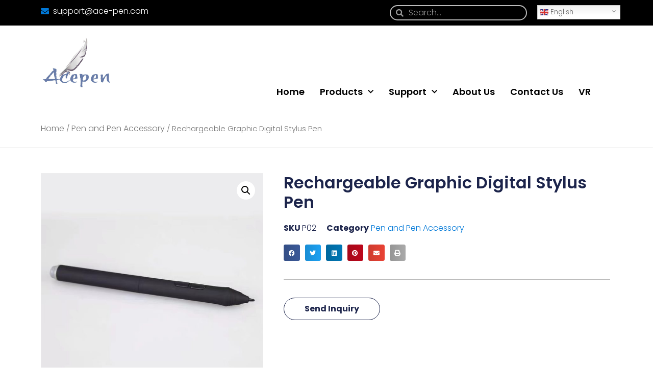

--- FILE ---
content_type: text/html; charset=UTF-8
request_url: https://www.ace-pen.com/product/rechargeable-graphic-digital-stylus-pen
body_size: 21895
content:
<!doctype html>
<html lang="en-US">
<head>
	<meta charset="UTF-8">
		<meta name="viewport" content="width=device-width, initial-scale=1">
	<link rel="profile" href="https://gmpg.org/xfn/11">
	<title>Rechargeable Graphic Digital Stylus Pen &#8211; China Graphic Tablet, Graphic Monitor, Graphic Tablet Protective Bag Suppliers, Manufacturers, Factory &#8211; ACEPEN</title>
<meta name='robots' content='max-image-preview:large' />
	<style>img:is([sizes="auto" i], [sizes^="auto," i]) { contain-intrinsic-size: 3000px 1500px }</style>
	<link rel='dns-prefetch' href='//www.ace-pen.com' />
<link rel="alternate" type="application/rss+xml" title="China Graphic Tablet, Graphic Monitor, Graphic Tablet Protective Bag Suppliers, Manufacturers, Factory - ACEPEN &raquo; Feed" href="https://www.ace-pen.com/feed" />
<link rel="alternate" type="application/rss+xml" title="China Graphic Tablet, Graphic Monitor, Graphic Tablet Protective Bag Suppliers, Manufacturers, Factory - ACEPEN &raquo; Comments Feed" href="https://www.ace-pen.com/comments/feed" />
<link rel="alternate" type="application/rss+xml" title="China Graphic Tablet, Graphic Monitor, Graphic Tablet Protective Bag Suppliers, Manufacturers, Factory - ACEPEN &raquo; Rechargeable Graphic Digital Stylus Pen Comments Feed" href="https://www.ace-pen.com/product/rechargeable-graphic-digital-stylus-pen/feed" />
<script>
window._wpemojiSettings = {"baseUrl":"https:\/\/s.w.org\/images\/core\/emoji\/16.0.1\/72x72\/","ext":".png","svgUrl":"https:\/\/s.w.org\/images\/core\/emoji\/16.0.1\/svg\/","svgExt":".svg","source":{"concatemoji":"https:\/\/www.ace-pen.com\/wp-includes\/js\/wp-emoji-release.min.js?ver=6.8.3"}};
/*! This file is auto-generated */
!function(s,n){var o,i,e;function c(e){try{var t={supportTests:e,timestamp:(new Date).valueOf()};sessionStorage.setItem(o,JSON.stringify(t))}catch(e){}}function p(e,t,n){e.clearRect(0,0,e.canvas.width,e.canvas.height),e.fillText(t,0,0);var t=new Uint32Array(e.getImageData(0,0,e.canvas.width,e.canvas.height).data),a=(e.clearRect(0,0,e.canvas.width,e.canvas.height),e.fillText(n,0,0),new Uint32Array(e.getImageData(0,0,e.canvas.width,e.canvas.height).data));return t.every(function(e,t){return e===a[t]})}function u(e,t){e.clearRect(0,0,e.canvas.width,e.canvas.height),e.fillText(t,0,0);for(var n=e.getImageData(16,16,1,1),a=0;a<n.data.length;a++)if(0!==n.data[a])return!1;return!0}function f(e,t,n,a){switch(t){case"flag":return n(e,"\ud83c\udff3\ufe0f\u200d\u26a7\ufe0f","\ud83c\udff3\ufe0f\u200b\u26a7\ufe0f")?!1:!n(e,"\ud83c\udde8\ud83c\uddf6","\ud83c\udde8\u200b\ud83c\uddf6")&&!n(e,"\ud83c\udff4\udb40\udc67\udb40\udc62\udb40\udc65\udb40\udc6e\udb40\udc67\udb40\udc7f","\ud83c\udff4\u200b\udb40\udc67\u200b\udb40\udc62\u200b\udb40\udc65\u200b\udb40\udc6e\u200b\udb40\udc67\u200b\udb40\udc7f");case"emoji":return!a(e,"\ud83e\udedf")}return!1}function g(e,t,n,a){var r="undefined"!=typeof WorkerGlobalScope&&self instanceof WorkerGlobalScope?new OffscreenCanvas(300,150):s.createElement("canvas"),o=r.getContext("2d",{willReadFrequently:!0}),i=(o.textBaseline="top",o.font="600 32px Arial",{});return e.forEach(function(e){i[e]=t(o,e,n,a)}),i}function t(e){var t=s.createElement("script");t.src=e,t.defer=!0,s.head.appendChild(t)}"undefined"!=typeof Promise&&(o="wpEmojiSettingsSupports",i=["flag","emoji"],n.supports={everything:!0,everythingExceptFlag:!0},e=new Promise(function(e){s.addEventListener("DOMContentLoaded",e,{once:!0})}),new Promise(function(t){var n=function(){try{var e=JSON.parse(sessionStorage.getItem(o));if("object"==typeof e&&"number"==typeof e.timestamp&&(new Date).valueOf()<e.timestamp+604800&&"object"==typeof e.supportTests)return e.supportTests}catch(e){}return null}();if(!n){if("undefined"!=typeof Worker&&"undefined"!=typeof OffscreenCanvas&&"undefined"!=typeof URL&&URL.createObjectURL&&"undefined"!=typeof Blob)try{var e="postMessage("+g.toString()+"("+[JSON.stringify(i),f.toString(),p.toString(),u.toString()].join(",")+"));",a=new Blob([e],{type:"text/javascript"}),r=new Worker(URL.createObjectURL(a),{name:"wpTestEmojiSupports"});return void(r.onmessage=function(e){c(n=e.data),r.terminate(),t(n)})}catch(e){}c(n=g(i,f,p,u))}t(n)}).then(function(e){for(var t in e)n.supports[t]=e[t],n.supports.everything=n.supports.everything&&n.supports[t],"flag"!==t&&(n.supports.everythingExceptFlag=n.supports.everythingExceptFlag&&n.supports[t]);n.supports.everythingExceptFlag=n.supports.everythingExceptFlag&&!n.supports.flag,n.DOMReady=!1,n.readyCallback=function(){n.DOMReady=!0}}).then(function(){return e}).then(function(){var e;n.supports.everything||(n.readyCallback(),(e=n.source||{}).concatemoji?t(e.concatemoji):e.wpemoji&&e.twemoji&&(t(e.twemoji),t(e.wpemoji)))}))}((window,document),window._wpemojiSettings);
</script>
<link rel='stylesheet' id='gtranslate-style-css' href='https://www.ace-pen.com/wp-content/plugins/gtranslate/gtranslate-style16.css?ver=6.8.3' media='all' />
<style id='wp-emoji-styles-inline-css'>

	img.wp-smiley, img.emoji {
		display: inline !important;
		border: none !important;
		box-shadow: none !important;
		height: 1em !important;
		width: 1em !important;
		margin: 0 0.07em !important;
		vertical-align: -0.1em !important;
		background: none !important;
		padding: 0 !important;
	}
</style>
<link rel='stylesheet' id='wp-block-library-css' href='https://www.ace-pen.com/wp-includes/css/dist/block-library/style.min.css?ver=6.8.3' media='all' />
<style id='classic-theme-styles-inline-css'>
/*! This file is auto-generated */
.wp-block-button__link{color:#fff;background-color:#32373c;border-radius:9999px;box-shadow:none;text-decoration:none;padding:calc(.667em + 2px) calc(1.333em + 2px);font-size:1.125em}.wp-block-file__button{background:#32373c;color:#fff;text-decoration:none}
</style>
<link rel='stylesheet' id='wc-blocks-vendors-style-css' href='https://www.ace-pen.com/wp-content/plugins/woocommerce/packages/woocommerce-blocks/build/wc-blocks-vendors-style.css?ver=8.9.2' media='all' />
<link rel='stylesheet' id='wc-blocks-style-css' href='https://www.ace-pen.com/wp-content/plugins/woocommerce/packages/woocommerce-blocks/build/wc-blocks-style.css?ver=8.9.2' media='all' />
<style id='global-styles-inline-css'>
:root{--wp--preset--aspect-ratio--square: 1;--wp--preset--aspect-ratio--4-3: 4/3;--wp--preset--aspect-ratio--3-4: 3/4;--wp--preset--aspect-ratio--3-2: 3/2;--wp--preset--aspect-ratio--2-3: 2/3;--wp--preset--aspect-ratio--16-9: 16/9;--wp--preset--aspect-ratio--9-16: 9/16;--wp--preset--color--black: #000000;--wp--preset--color--cyan-bluish-gray: #abb8c3;--wp--preset--color--white: #ffffff;--wp--preset--color--pale-pink: #f78da7;--wp--preset--color--vivid-red: #cf2e2e;--wp--preset--color--luminous-vivid-orange: #ff6900;--wp--preset--color--luminous-vivid-amber: #fcb900;--wp--preset--color--light-green-cyan: #7bdcb5;--wp--preset--color--vivid-green-cyan: #00d084;--wp--preset--color--pale-cyan-blue: #8ed1fc;--wp--preset--color--vivid-cyan-blue: #0693e3;--wp--preset--color--vivid-purple: #9b51e0;--wp--preset--gradient--vivid-cyan-blue-to-vivid-purple: linear-gradient(135deg,rgba(6,147,227,1) 0%,rgb(155,81,224) 100%);--wp--preset--gradient--light-green-cyan-to-vivid-green-cyan: linear-gradient(135deg,rgb(122,220,180) 0%,rgb(0,208,130) 100%);--wp--preset--gradient--luminous-vivid-amber-to-luminous-vivid-orange: linear-gradient(135deg,rgba(252,185,0,1) 0%,rgba(255,105,0,1) 100%);--wp--preset--gradient--luminous-vivid-orange-to-vivid-red: linear-gradient(135deg,rgba(255,105,0,1) 0%,rgb(207,46,46) 100%);--wp--preset--gradient--very-light-gray-to-cyan-bluish-gray: linear-gradient(135deg,rgb(238,238,238) 0%,rgb(169,184,195) 100%);--wp--preset--gradient--cool-to-warm-spectrum: linear-gradient(135deg,rgb(74,234,220) 0%,rgb(151,120,209) 20%,rgb(207,42,186) 40%,rgb(238,44,130) 60%,rgb(251,105,98) 80%,rgb(254,248,76) 100%);--wp--preset--gradient--blush-light-purple: linear-gradient(135deg,rgb(255,206,236) 0%,rgb(152,150,240) 100%);--wp--preset--gradient--blush-bordeaux: linear-gradient(135deg,rgb(254,205,165) 0%,rgb(254,45,45) 50%,rgb(107,0,62) 100%);--wp--preset--gradient--luminous-dusk: linear-gradient(135deg,rgb(255,203,112) 0%,rgb(199,81,192) 50%,rgb(65,88,208) 100%);--wp--preset--gradient--pale-ocean: linear-gradient(135deg,rgb(255,245,203) 0%,rgb(182,227,212) 50%,rgb(51,167,181) 100%);--wp--preset--gradient--electric-grass: linear-gradient(135deg,rgb(202,248,128) 0%,rgb(113,206,126) 100%);--wp--preset--gradient--midnight: linear-gradient(135deg,rgb(2,3,129) 0%,rgb(40,116,252) 100%);--wp--preset--font-size--small: 13px;--wp--preset--font-size--medium: 20px;--wp--preset--font-size--large: 36px;--wp--preset--font-size--x-large: 42px;--wp--preset--spacing--20: 0.44rem;--wp--preset--spacing--30: 0.67rem;--wp--preset--spacing--40: 1rem;--wp--preset--spacing--50: 1.5rem;--wp--preset--spacing--60: 2.25rem;--wp--preset--spacing--70: 3.38rem;--wp--preset--spacing--80: 5.06rem;--wp--preset--shadow--natural: 6px 6px 9px rgba(0, 0, 0, 0.2);--wp--preset--shadow--deep: 12px 12px 50px rgba(0, 0, 0, 0.4);--wp--preset--shadow--sharp: 6px 6px 0px rgba(0, 0, 0, 0.2);--wp--preset--shadow--outlined: 6px 6px 0px -3px rgba(255, 255, 255, 1), 6px 6px rgba(0, 0, 0, 1);--wp--preset--shadow--crisp: 6px 6px 0px rgba(0, 0, 0, 1);}:where(.is-layout-flex){gap: 0.5em;}:where(.is-layout-grid){gap: 0.5em;}body .is-layout-flex{display: flex;}.is-layout-flex{flex-wrap: wrap;align-items: center;}.is-layout-flex > :is(*, div){margin: 0;}body .is-layout-grid{display: grid;}.is-layout-grid > :is(*, div){margin: 0;}:where(.wp-block-columns.is-layout-flex){gap: 2em;}:where(.wp-block-columns.is-layout-grid){gap: 2em;}:where(.wp-block-post-template.is-layout-flex){gap: 1.25em;}:where(.wp-block-post-template.is-layout-grid){gap: 1.25em;}.has-black-color{color: var(--wp--preset--color--black) !important;}.has-cyan-bluish-gray-color{color: var(--wp--preset--color--cyan-bluish-gray) !important;}.has-white-color{color: var(--wp--preset--color--white) !important;}.has-pale-pink-color{color: var(--wp--preset--color--pale-pink) !important;}.has-vivid-red-color{color: var(--wp--preset--color--vivid-red) !important;}.has-luminous-vivid-orange-color{color: var(--wp--preset--color--luminous-vivid-orange) !important;}.has-luminous-vivid-amber-color{color: var(--wp--preset--color--luminous-vivid-amber) !important;}.has-light-green-cyan-color{color: var(--wp--preset--color--light-green-cyan) !important;}.has-vivid-green-cyan-color{color: var(--wp--preset--color--vivid-green-cyan) !important;}.has-pale-cyan-blue-color{color: var(--wp--preset--color--pale-cyan-blue) !important;}.has-vivid-cyan-blue-color{color: var(--wp--preset--color--vivid-cyan-blue) !important;}.has-vivid-purple-color{color: var(--wp--preset--color--vivid-purple) !important;}.has-black-background-color{background-color: var(--wp--preset--color--black) !important;}.has-cyan-bluish-gray-background-color{background-color: var(--wp--preset--color--cyan-bluish-gray) !important;}.has-white-background-color{background-color: var(--wp--preset--color--white) !important;}.has-pale-pink-background-color{background-color: var(--wp--preset--color--pale-pink) !important;}.has-vivid-red-background-color{background-color: var(--wp--preset--color--vivid-red) !important;}.has-luminous-vivid-orange-background-color{background-color: var(--wp--preset--color--luminous-vivid-orange) !important;}.has-luminous-vivid-amber-background-color{background-color: var(--wp--preset--color--luminous-vivid-amber) !important;}.has-light-green-cyan-background-color{background-color: var(--wp--preset--color--light-green-cyan) !important;}.has-vivid-green-cyan-background-color{background-color: var(--wp--preset--color--vivid-green-cyan) !important;}.has-pale-cyan-blue-background-color{background-color: var(--wp--preset--color--pale-cyan-blue) !important;}.has-vivid-cyan-blue-background-color{background-color: var(--wp--preset--color--vivid-cyan-blue) !important;}.has-vivid-purple-background-color{background-color: var(--wp--preset--color--vivid-purple) !important;}.has-black-border-color{border-color: var(--wp--preset--color--black) !important;}.has-cyan-bluish-gray-border-color{border-color: var(--wp--preset--color--cyan-bluish-gray) !important;}.has-white-border-color{border-color: var(--wp--preset--color--white) !important;}.has-pale-pink-border-color{border-color: var(--wp--preset--color--pale-pink) !important;}.has-vivid-red-border-color{border-color: var(--wp--preset--color--vivid-red) !important;}.has-luminous-vivid-orange-border-color{border-color: var(--wp--preset--color--luminous-vivid-orange) !important;}.has-luminous-vivid-amber-border-color{border-color: var(--wp--preset--color--luminous-vivid-amber) !important;}.has-light-green-cyan-border-color{border-color: var(--wp--preset--color--light-green-cyan) !important;}.has-vivid-green-cyan-border-color{border-color: var(--wp--preset--color--vivid-green-cyan) !important;}.has-pale-cyan-blue-border-color{border-color: var(--wp--preset--color--pale-cyan-blue) !important;}.has-vivid-cyan-blue-border-color{border-color: var(--wp--preset--color--vivid-cyan-blue) !important;}.has-vivid-purple-border-color{border-color: var(--wp--preset--color--vivid-purple) !important;}.has-vivid-cyan-blue-to-vivid-purple-gradient-background{background: var(--wp--preset--gradient--vivid-cyan-blue-to-vivid-purple) !important;}.has-light-green-cyan-to-vivid-green-cyan-gradient-background{background: var(--wp--preset--gradient--light-green-cyan-to-vivid-green-cyan) !important;}.has-luminous-vivid-amber-to-luminous-vivid-orange-gradient-background{background: var(--wp--preset--gradient--luminous-vivid-amber-to-luminous-vivid-orange) !important;}.has-luminous-vivid-orange-to-vivid-red-gradient-background{background: var(--wp--preset--gradient--luminous-vivid-orange-to-vivid-red) !important;}.has-very-light-gray-to-cyan-bluish-gray-gradient-background{background: var(--wp--preset--gradient--very-light-gray-to-cyan-bluish-gray) !important;}.has-cool-to-warm-spectrum-gradient-background{background: var(--wp--preset--gradient--cool-to-warm-spectrum) !important;}.has-blush-light-purple-gradient-background{background: var(--wp--preset--gradient--blush-light-purple) !important;}.has-blush-bordeaux-gradient-background{background: var(--wp--preset--gradient--blush-bordeaux) !important;}.has-luminous-dusk-gradient-background{background: var(--wp--preset--gradient--luminous-dusk) !important;}.has-pale-ocean-gradient-background{background: var(--wp--preset--gradient--pale-ocean) !important;}.has-electric-grass-gradient-background{background: var(--wp--preset--gradient--electric-grass) !important;}.has-midnight-gradient-background{background: var(--wp--preset--gradient--midnight) !important;}.has-small-font-size{font-size: var(--wp--preset--font-size--small) !important;}.has-medium-font-size{font-size: var(--wp--preset--font-size--medium) !important;}.has-large-font-size{font-size: var(--wp--preset--font-size--large) !important;}.has-x-large-font-size{font-size: var(--wp--preset--font-size--x-large) !important;}
:where(.wp-block-post-template.is-layout-flex){gap: 1.25em;}:where(.wp-block-post-template.is-layout-grid){gap: 1.25em;}
:where(.wp-block-columns.is-layout-flex){gap: 2em;}:where(.wp-block-columns.is-layout-grid){gap: 2em;}
:root :where(.wp-block-pullquote){font-size: 1.5em;line-height: 1.6;}
</style>
<link rel='stylesheet' id='photoswipe-css' href='https://www.ace-pen.com/wp-content/plugins/woocommerce/assets/css/photoswipe/photoswipe.min.css?ver=7.2.2' media='all' />
<link rel='stylesheet' id='photoswipe-default-skin-css' href='https://www.ace-pen.com/wp-content/plugins/woocommerce/assets/css/photoswipe/default-skin/default-skin.min.css?ver=7.2.2' media='all' />
<link rel='stylesheet' id='woocommerce-layout-css' href='https://www.ace-pen.com/wp-content/plugins/woocommerce/assets/css/woocommerce-layout.css?ver=7.2.2' media='all' />
<link rel='stylesheet' id='woocommerce-smallscreen-css' href='https://www.ace-pen.com/wp-content/plugins/woocommerce/assets/css/woocommerce-smallscreen.css?ver=7.2.2' media='only screen and (max-width: 768px)' />
<link rel='stylesheet' id='woocommerce-general-css' href='https://www.ace-pen.com/wp-content/plugins/woocommerce/assets/css/woocommerce.css?ver=7.2.2' media='all' />
<style id='woocommerce-inline-inline-css'>
.woocommerce form .form-row .required { visibility: visible; }
</style>
<link rel='stylesheet' id='hello-elementor-css' href='https://www.ace-pen.com/wp-content/themes/hello-elementor/style.min.css?ver=2.6.1' media='all' />
<link rel='stylesheet' id='hello-elementor-theme-style-css' href='https://www.ace-pen.com/wp-content/themes/hello-elementor/theme.min.css?ver=2.6.1' media='all' />
<link rel='stylesheet' id='elementor-frontend-css' href='https://www.ace-pen.com/wp-content/plugins/elementor/assets/css/frontend-lite.min.css?ver=3.9.2' media='all' />
<link rel='stylesheet' id='elementor-post-5-css' href='https://www.ace-pen.com/wp-content/uploads/elementor/css/post-5.css?ver=1672479969' media='all' />
<link rel='stylesheet' id='elementor-icons-css' href='https://www.ace-pen.com/wp-content/plugins/elementor/assets/lib/eicons/css/elementor-icons.min.css?ver=5.16.0' media='all' />
<link rel='stylesheet' id='elementor-pro-css' href='https://www.ace-pen.com/wp-content/plugins/elementor-pro/assets/css/frontend-lite.min.css?ver=3.8.1' media='all' />
<link rel='stylesheet' id='elementor-post-41-css' href='https://www.ace-pen.com/wp-content/uploads/elementor/css/post-41.css?ver=1672479970' media='all' />
<link rel='stylesheet' id='elementor-post-46-css' href='https://www.ace-pen.com/wp-content/uploads/elementor/css/post-46.css?ver=1672479970' media='all' />
<link rel='stylesheet' id='elementor-post-607-css' href='https://www.ace-pen.com/wp-content/uploads/elementor/css/post-607.css?ver=1672510501' media='all' />
<link rel='stylesheet' id='google-fonts-1-css' href='https://fonts.googleapis.com/css?family=Poppins%3A100%2C100italic%2C200%2C200italic%2C300%2C300italic%2C400%2C400italic%2C500%2C500italic%2C600%2C600italic%2C700%2C700italic%2C800%2C800italic%2C900%2C900italic&#038;display=swap&#038;ver=6.8.3' media='all' />
<link rel='stylesheet' id='elementor-icons-shared-0-css' href='https://www.ace-pen.com/wp-content/plugins/elementor/assets/lib/font-awesome/css/fontawesome.min.css?ver=5.15.3' media='all' />
<link rel='stylesheet' id='elementor-icons-fa-solid-css' href='https://www.ace-pen.com/wp-content/plugins/elementor/assets/lib/font-awesome/css/solid.min.css?ver=5.15.3' media='all' />
<link rel='stylesheet' id='elementor-icons-fa-brands-css' href='https://www.ace-pen.com/wp-content/plugins/elementor/assets/lib/font-awesome/css/brands.min.css?ver=5.15.3' media='all' />
<link rel="preconnect" href="https://fonts.gstatic.com/" crossorigin><script src="https://www.ace-pen.com/wp-includes/js/jquery/jquery.min.js?ver=3.7.1" id="jquery-core-js"></script>
<script src="https://www.ace-pen.com/wp-includes/js/jquery/jquery-migrate.min.js?ver=3.4.1" id="jquery-migrate-js"></script>
<link rel="https://api.w.org/" href="https://www.ace-pen.com/wp-json/" /><link rel="alternate" title="JSON" type="application/json" href="https://www.ace-pen.com/wp-json/wp/v2/product/1044" /><link rel="EditURI" type="application/rsd+xml" title="RSD" href="https://www.ace-pen.com/xmlrpc.php?rsd" />
<meta name="generator" content="WordPress 6.8.3" />
<meta name="generator" content="WooCommerce 7.2.2" />
<link rel="canonical" href="https://www.ace-pen.com/product/rechargeable-graphic-digital-stylus-pen" />
<link rel='shortlink' href='https://www.ace-pen.com/?p=1044' />
<link rel="alternate" title="oEmbed (JSON)" type="application/json+oembed" href="https://www.ace-pen.com/wp-json/oembed/1.0/embed?url=https%3A%2F%2Fwww.ace-pen.com%2Fproduct%2Frechargeable-graphic-digital-stylus-pen" />
<link rel="alternate" title="oEmbed (XML)" type="text/xml+oembed" href="https://www.ace-pen.com/wp-json/oembed/1.0/embed?url=https%3A%2F%2Fwww.ace-pen.com%2Fproduct%2Frechargeable-graphic-digital-stylus-pen&#038;format=xml" />
	<noscript><style>.woocommerce-product-gallery{ opacity: 1 !important; }</style></noscript>
	<link rel="icon" href="https://www.ace-pen.com/wp-content/uploads/2-4-e1677136382578-100x100.jpg" sizes="32x32" />
<link rel="icon" href="https://www.ace-pen.com/wp-content/uploads/2-4-300x300.jpg" sizes="192x192" />
<link rel="apple-touch-icon" href="https://www.ace-pen.com/wp-content/uploads/2-4-300x300.jpg" />
<meta name="msapplication-TileImage" content="https://www.ace-pen.com/wp-content/uploads/2-4-300x300.jpg" />
</head>
<body class="wp-singular product-template-default single single-product postid-1044 wp-custom-logo wp-theme-hello-elementor theme-hello-elementor woocommerce woocommerce-page woocommerce-no-js elementor-default elementor-template-full-width elementor-kit-5 elementor-page-607">


<a class="skip-link screen-reader-text" href="#content">
	Skip to content</a>

		<div data-elementor-type="header" data-elementor-id="41" class="elementor elementor-41 elementor-location-header">
								<section class="elementor-section elementor-top-section elementor-element elementor-element-6f21111e elementor-section-boxed elementor-section-height-default elementor-section-height-default" data-id="6f21111e" data-element_type="section" id="envato-101-header" data-settings="{&quot;background_background&quot;:&quot;classic&quot;}">
						<div class="elementor-container elementor-column-gap-default">
					<div class="elementor-column elementor-col-33 elementor-top-column elementor-element elementor-element-114d2b53 elementor-hidden-mobile" data-id="114d2b53" data-element_type="column">
			<div class="elementor-widget-wrap elementor-element-populated">
								<div class="elementor-element elementor-element-3125aa15 elementor-icon-list--layout-inline elementor-align-left elementor-list-item-link-full_width elementor-widget elementor-widget-icon-list" data-id="3125aa15" data-element_type="widget" data-widget_type="icon-list.default">
				<div class="elementor-widget-container">
			<link rel="stylesheet" href="https://www.ace-pen.com/wp-content/plugins/elementor/assets/css/widget-icon-list.min.css">		<ul class="elementor-icon-list-items elementor-inline-items">
							<li class="elementor-icon-list-item elementor-inline-item">
											<a href="mailto:support@ace-pen.com">

												<span class="elementor-icon-list-icon">
							<i aria-hidden="true" class="fas fa-envelope"></i>						</span>
										<span class="elementor-icon-list-text">support@ace-pen.com</span>
											</a>
									</li>
						</ul>
				</div>
				</div>
					</div>
		</div>
				<div class="elementor-column elementor-col-33 elementor-top-column elementor-element elementor-element-bae1611 elementor-hidden-tablet elementor-hidden-mobile" data-id="bae1611" data-element_type="column">
			<div class="elementor-widget-wrap elementor-element-populated">
								<div class="elementor-element elementor-element-23089a9 elementor-search-form--skin-minimal elementor-widget elementor-widget-search-form" data-id="23089a9" data-element_type="widget" data-settings="{&quot;skin&quot;:&quot;minimal&quot;}" data-widget_type="search-form.default">
				<div class="elementor-widget-container">
			<link rel="stylesheet" href="https://www.ace-pen.com/wp-content/plugins/elementor-pro/assets/css/widget-theme-elements.min.css">		<form class="elementor-search-form" role="search" action="https://www.ace-pen.com" method="get">
									<div class="elementor-search-form__container">
									<div class="elementor-search-form__icon">
						<i aria-hidden="true" class="fas fa-search"></i>						<span class="elementor-screen-only">Search</span>
					</div>
								<input placeholder="Search..." class="elementor-search-form__input" type="search" name="s" title="Search" value="">
															</div>
		</form>
				</div>
				</div>
					</div>
		</div>
				<div class="elementor-column elementor-col-33 elementor-top-column elementor-element elementor-element-cbde9f8 lagbar" data-id="cbde9f8" data-element_type="column">
			<div class="elementor-widget-wrap elementor-element-populated">
								<div class="elementor-element elementor-element-f9f989a lag elementor-widget-mobile__width-inherit elementor-widget elementor-widget-text-editor" data-id="f9f989a" data-element_type="widget" data-widget_type="text-editor.default">
				<div class="elementor-widget-container">
			<style>/*! elementor - v3.9.2 - 21-12-2022 */
.elementor-widget-text-editor.elementor-drop-cap-view-stacked .elementor-drop-cap{background-color:#818a91;color:#fff}.elementor-widget-text-editor.elementor-drop-cap-view-framed .elementor-drop-cap{color:#818a91;border:3px solid;background-color:transparent}.elementor-widget-text-editor:not(.elementor-drop-cap-view-default) .elementor-drop-cap{margin-top:8px}.elementor-widget-text-editor:not(.elementor-drop-cap-view-default) .elementor-drop-cap-letter{width:1em;height:1em}.elementor-widget-text-editor .elementor-drop-cap{float:left;text-align:center;line-height:1;font-size:50px}.elementor-widget-text-editor .elementor-drop-cap-letter{display:inline-block}</style>				<!-- GTranslate: https://gtranslate.io/ -->
<style>
.switcher {font-family:Arial;font-size:10pt;text-align:left;cursor:pointer;overflow:hidden;width:163px;line-height:17px;}
.switcher a {text-decoration:none;display:block;font-size:10pt;-webkit-box-sizing:content-box;-moz-box-sizing:content-box;box-sizing:content-box;}
.switcher a img {vertical-align:middle;display:inline;border:0;padding:0;margin:0;opacity:0.8;}
.switcher a:hover img {opacity:1;}
.switcher .selected {background:#fff linear-gradient(180deg, #efefef 0%, #fff 70%);position:relative;z-index:9999;}
.switcher .selected a {border:1px solid #ccc;color:#666;padding:3px 5px;width:151px;}
.switcher .selected a:after {height:16px;display:inline-block;position:absolute;right:5px;width:15px;background-position:50%;background-size:7px;background-image:url("data:image/svg+xml;utf8,<svg xmlns='http://www.w3.org/2000/svg' width='16' height='16' viewBox='0 0 285 285'><path d='M282 76.5l-14.2-14.3a9 9 0 0 0-13.1 0L142.5 174.4 30.3 62.2a9 9 0 0 0-13.2 0L3 76.5a9 9 0 0 0 0 13.1l133 133a9 9 0 0 0 13.1 0l133-133a9 9 0 0 0 0-13z' style='fill:%23666'/></svg>");background-repeat:no-repeat;content:""!important;transition:all .2s;}
.switcher .selected a.open:after {-webkit-transform: rotate(-180deg);transform:rotate(-180deg);}
.switcher .selected a:hover {background:#fff}
.switcher .option {position:relative;z-index:9998;border-left:1px solid #ccc;border-right:1px solid #ccc;border-bottom:1px solid #ccc;background-color:#eee;display:none;width:161px;max-height:198px;-webkit-box-sizing:content-box;-moz-box-sizing:content-box;box-sizing:content-box;overflow-y:auto;overflow-x:hidden;}
.switcher .option a {color:#000;padding:3px 5px;}
.switcher .option a:hover {background:#fff;}
.switcher .option a.selected {background:#fff;}
#selected_lang_name {float: none;}
.l_name {float: none !important;margin: 0;}
.switcher .option::-webkit-scrollbar-track{-webkit-box-shadow:inset 0 0 3px rgba(0,0,0,0.3);border-radius:5px;background-color:#f5f5f5;}
.switcher .option::-webkit-scrollbar {width:5px;}
.switcher .option::-webkit-scrollbar-thumb {border-radius:5px;-webkit-box-shadow: inset 0 0 3px rgba(0,0,0,.3);background-color:#888;}
</style>
<div class="switcher notranslate">
<div class="selected">
<a href="#" onclick="return false;"><img src="//www.ace-pen.com/wp-content/plugins/gtranslate/flags/svg/en.svg" height="16" width="16" alt="en" /> English</a>
</div>
<div class="option">
<a href="#" onclick="doGTranslate('en|en');jQuery('div.switcher div.selected a').html(jQuery(this).html());return false;" title="English" class="nturl selected"><img data-gt-lazy-src="//www.ace-pen.com/wp-content/plugins/gtranslate/flags/svg/en.svg" height="16" width="16" alt="en" /> English</a><a href="#" onclick="doGTranslate('en|it');jQuery('div.switcher div.selected a').html(jQuery(this).html());return false;" title="Italian" class="nturl"><img data-gt-lazy-src="//www.ace-pen.com/wp-content/plugins/gtranslate/flags/svg/it.svg" height="16" width="16" alt="it" /> Italian</a><a href="#" onclick="doGTranslate('en|pt');jQuery('div.switcher div.selected a').html(jQuery(this).html());return false;" title="Portuguese" class="nturl"><img data-gt-lazy-src="//www.ace-pen.com/wp-content/plugins/gtranslate/flags/svg/pt.svg" height="16" width="16" alt="pt" /> Portuguese</a><a href="#" onclick="doGTranslate('en|es');jQuery('div.switcher div.selected a').html(jQuery(this).html());return false;" title="Spanish" class="nturl"><img data-gt-lazy-src="//www.ace-pen.com/wp-content/plugins/gtranslate/flags/svg/es.svg" height="16" width="16" alt="es" /> Spanish</a><a href="#" onclick="doGTranslate('en|fr');jQuery('div.switcher div.selected a').html(jQuery(this).html());return false;" title="French" class="nturl"><img data-gt-lazy-src="//www.ace-pen.com/wp-content/plugins/gtranslate/flags/svg/fr.svg" height="16" width="16" alt="fr" /> French</a><a href="#" onclick="doGTranslate('en|de');jQuery('div.switcher div.selected a').html(jQuery(this).html());return false;" title="German" class="nturl"><img data-gt-lazy-src="//www.ace-pen.com/wp-content/plugins/gtranslate/flags/svg/de.svg" height="16" width="16" alt="de" /> German</a><a href="#" onclick="doGTranslate('en|ru');jQuery('div.switcher div.selected a').html(jQuery(this).html());return false;" title="Russian" class="nturl"><img data-gt-lazy-src="//www.ace-pen.com/wp-content/plugins/gtranslate/flags/svg/ru.svg" height="16" width="16" alt="ru" /> Russian</a><a href="#" onclick="doGTranslate('en|ja');jQuery('div.switcher div.selected a').html(jQuery(this).html());return false;" title="Japanese" class="nturl"><img data-gt-lazy-src="//www.ace-pen.com/wp-content/plugins/gtranslate/flags/svg/ja.svg" height="16" width="16" alt="ja" /> Japanese</a><a href="#" onclick="doGTranslate('en|ko');jQuery('div.switcher div.selected a').html(jQuery(this).html());return false;" title="Korean" class="nturl"><img data-gt-lazy-src="//www.ace-pen.com/wp-content/plugins/gtranslate/flags/svg/ko.svg" height="16" width="16" alt="ko" /> Korean</a><a href="#" onclick="doGTranslate('en|vi');jQuery('div.switcher div.selected a').html(jQuery(this).html());return false;" title="Vietnamese" class="nturl"><img data-gt-lazy-src="//www.ace-pen.com/wp-content/plugins/gtranslate/flags/svg/vi.svg" height="16" width="16" alt="vi" /> Vietnamese</a><a href="#" onclick="doGTranslate('en|zh-TW');jQuery('div.switcher div.selected a').html(jQuery(this).html());return false;" title="Chinese (Traditional)" class="nturl"><img data-gt-lazy-src="//www.ace-pen.com/wp-content/plugins/gtranslate/flags/svg/zh-TW.svg" height="16" width="16" alt="zh-TW" /> Chinese (Traditional)</a><a href="#" onclick="doGTranslate('en|ar');jQuery('div.switcher div.selected a').html(jQuery(this).html());return false;" title="Arabic" class="nturl"><img data-gt-lazy-src="//www.ace-pen.com/wp-content/plugins/gtranslate/flags/svg/ar.svg" height="16" width="16" alt="ar" /> Arabic</a></div>
</div>
<script>
(function gt_jquery_ready() {
    if(!window.jQuery||!jQuery.fn.click) return setTimeout(gt_jquery_ready, 20);
    jQuery('.switcher .selected').click(function() {jQuery('.switcher .option a img').each(function() {if(!jQuery(this)[0].hasAttribute('src'))jQuery(this).attr('src', jQuery(this).attr('data-gt-lazy-src'))});if(!(jQuery('.switcher .option').is(':visible'))) {jQuery('.switcher .option').stop(true,true).delay(100).slideDown(500);jQuery('.switcher .selected a').toggleClass('open')}});
    jQuery('.switcher .option').bind('mousewheel', function(e) {var options = jQuery('.switcher .option');if(options.is(':visible'))options.scrollTop(options.scrollTop() - e.originalEvent.wheelDelta/10);return false;});
    jQuery('body').not('.switcher').click(function(e) {if(jQuery('.switcher .option').is(':visible') && e.target != jQuery('.switcher .option').get(0)) {jQuery('.switcher .option').stop(true,true).delay(100).slideUp(500);jQuery('.switcher .selected a').toggleClass('open')}});
})();
</script>
<style>#goog-gt-tt{display:none!important;}.goog-te-banner-frame{display:none!important;}.goog-te-menu-value:hover{text-decoration:none!important;}.goog-text-highlight{background-color:transparent!important;box-shadow:none!important;}body{top:0!important;}#google_translate_element2{display:none!important;}</style>
<div id="google_translate_element2"></div>
<script>function googleTranslateElementInit2() {new google.translate.TranslateElement({pageLanguage: 'en',autoDisplay: false}, 'google_translate_element2');}if(!window.gt_translate_script){window.gt_translate_script=document.createElement('script');gt_translate_script.src='https://translate.google.com/translate_a/element.js?cb=googleTranslateElementInit2';document.body.appendChild(gt_translate_script);}</script>

<script>
function GTranslateGetCurrentLang() {var keyValue = document['cookie'].match('(^|;) ?googtrans=([^;]*)(;|$)');return keyValue ? keyValue[2].split('/')[2] : null;}
function GTranslateFireEvent(element,event){try{if(document.createEventObject){var evt=document.createEventObject();element.fireEvent('on'+event,evt)}else{var evt=document.createEvent('HTMLEvents');evt.initEvent(event,true,true);element.dispatchEvent(evt)}}catch(e){}}
function doGTranslate(lang_pair){if(lang_pair.value)lang_pair=lang_pair.value;if(lang_pair=='')return;var lang=lang_pair.split('|')[1];if(GTranslateGetCurrentLang() == null && lang == lang_pair.split('|')[0])return;if(typeof ga=='function'){ga('send', 'event', 'GTranslate', lang, location.hostname+location.pathname+location.search);}var teCombo;var sel=document.getElementsByTagName('select');for(var i=0;i<sel.length;i++)if(sel[i].className.indexOf('goog-te-combo')!=-1){teCombo=sel[i];break;}if(document.getElementById('google_translate_element2')==null||document.getElementById('google_translate_element2').innerHTML.length==0||teCombo.length==0||teCombo.innerHTML.length==0){setTimeout(function(){doGTranslate(lang_pair)},500)}else{teCombo.value=lang;GTranslateFireEvent(teCombo,'change');GTranslateFireEvent(teCombo,'change')}}
(function gt_jquery_ready() {
    if(!window.jQuery||!jQuery.fn.click) return setTimeout(gt_jquery_ready, 20);
    if(GTranslateGetCurrentLang() != null)jQuery(document).ready(function() {var lang_html = jQuery('div.switcher div.option').find('img[alt="'+GTranslateGetCurrentLang()+'"]').parent().html();if(typeof lang_html != 'undefined')jQuery('div.switcher div.selected a').html(lang_html.replace('data-gt-lazy-', ''));});
})();
</script>
						</div>
				</div>
					</div>
		</div>
							</div>
		</section>
				<section class="elementor-section elementor-top-section elementor-element elementor-element-36362233 elementor-section-content-middle elementor-section-boxed elementor-section-height-default elementor-section-height-default" data-id="36362233" data-element_type="section" data-settings="{&quot;background_background&quot;:&quot;classic&quot;}">
						<div class="elementor-container elementor-column-gap-default">
					<div class="elementor-column elementor-col-33 elementor-top-column elementor-element elementor-element-d44d9a5 elementor-hidden-desktop" data-id="d44d9a5" data-element_type="column">
			<div class="elementor-widget-wrap elementor-element-populated">
								<div class="elementor-element elementor-element-6ffbf09 elementor-search-form--skin-full_screen elementor-widget elementor-widget-search-form" data-id="6ffbf09" data-element_type="widget" data-settings="{&quot;skin&quot;:&quot;full_screen&quot;}" data-widget_type="search-form.default">
				<div class="elementor-widget-container">
					<form class="elementor-search-form" role="search" action="https://www.ace-pen.com" method="get">
									<div class="elementor-search-form__toggle">
				<i aria-hidden="true" class="fas fa-search"></i>				<span class="elementor-screen-only">Search</span>
			</div>
						<div class="elementor-search-form__container">
								<input placeholder="Search..." class="elementor-search-form__input" type="search" name="s" title="Search" value="">
																<div class="dialog-lightbox-close-button dialog-close-button">
					<i aria-hidden="true" class="eicon-close"></i>					<span class="elementor-screen-only">Close</span>
				</div>
							</div>
		</form>
				</div>
				</div>
					</div>
		</div>
				<div class="elementor-column elementor-col-33 elementor-top-column elementor-element elementor-element-6ad28db7" data-id="6ad28db7" data-element_type="column">
			<div class="elementor-widget-wrap elementor-element-populated">
								<div class="elementor-element elementor-element-abab1d2 elementor-widget elementor-widget-theme-site-logo elementor-widget-image" data-id="abab1d2" data-element_type="widget" data-widget_type="theme-site-logo.default">
				<div class="elementor-widget-container">
			<style>/*! elementor - v3.9.2 - 21-12-2022 */
.elementor-widget-image{text-align:center}.elementor-widget-image a{display:inline-block}.elementor-widget-image a img[src$=".svg"]{width:48px}.elementor-widget-image img{vertical-align:middle;display:inline-block}</style>													<a href="https://www.ace-pen.com">
							<img width="512" height="512" src="https://www.ace-pen.com/wp-content/uploads/cropped-2-4.jpg" class="attachment-full size-full wp-image-1154" alt="" srcset="https://www.ace-pen.com/wp-content/uploads/cropped-2-4.jpg 512w, https://www.ace-pen.com/wp-content/uploads/cropped-2-4-300x300.jpg 300w, https://www.ace-pen.com/wp-content/uploads/cropped-2-4-150x150.jpg 150w, https://www.ace-pen.com/wp-content/uploads/cropped-2-4-500x500.jpg 500w, https://www.ace-pen.com/wp-content/uploads/cropped-2-4-100x100.jpg 100w" sizes="(max-width: 512px) 100vw, 512px" />								</a>
															</div>
				</div>
					</div>
		</div>
				<div class="elementor-column elementor-col-33 elementor-top-column elementor-element elementor-element-2933d7a2" data-id="2933d7a2" data-element_type="column">
			<div class="elementor-widget-wrap elementor-element-populated">
								<div class="elementor-element elementor-element-9b73307 elementor-nav-menu--stretch elementor-nav-menu__align-right elementor-nav-menu--dropdown-tablet elementor-nav-menu__text-align-aside elementor-nav-menu--toggle elementor-nav-menu--burger elementor-widget elementor-widget-nav-menu" data-id="9b73307" data-element_type="widget" data-settings="{&quot;full_width&quot;:&quot;stretch&quot;,&quot;submenu_icon&quot;:{&quot;value&quot;:&quot;&lt;i class=\&quot;fas fa-chevron-down\&quot;&gt;&lt;\/i&gt;&quot;,&quot;library&quot;:&quot;fa-solid&quot;},&quot;layout&quot;:&quot;horizontal&quot;,&quot;toggle&quot;:&quot;burger&quot;}" data-widget_type="nav-menu.default">
				<div class="elementor-widget-container">
			<link rel="stylesheet" href="https://www.ace-pen.com/wp-content/plugins/elementor-pro/assets/css/widget-nav-menu.min.css">			<nav migration_allowed="1" migrated="0" class="elementor-nav-menu--main elementor-nav-menu__container elementor-nav-menu--layout-horizontal e--pointer-underline e--animation-slide">
				<ul id="menu-1-9b73307" class="elementor-nav-menu"><li class="menu-item menu-item-type-post_type menu-item-object-page menu-item-home menu-item-22"><a href="https://www.ace-pen.com/" class="elementor-item">Home</a></li>
<li class="menu-item menu-item-type-post_type menu-item-object-page menu-item-has-children current_page_parent menu-item-584"><a href="https://www.ace-pen.com/products" class="elementor-item">Products</a>
<ul class="sub-menu elementor-nav-menu--dropdown">
	<li class="menu-item menu-item-type-taxonomy menu-item-object-product_cat menu-item-574"><a href="https://www.ace-pen.com/product-category/graphic-tablet" class="elementor-sub-item">Graphic Tablet</a></li>
	<li class="menu-item menu-item-type-taxonomy menu-item-object-product_cat menu-item-573"><a href="https://www.ace-pen.com/product-category/graphic-monitor" class="elementor-sub-item">Graphic Monitor</a></li>
	<li class="menu-item menu-item-type-taxonomy menu-item-object-product_cat menu-item-571"><a href="https://www.ace-pen.com/product-category/all-in-one-pc" class="elementor-sub-item">All in One Pc</a></li>
	<li class="menu-item menu-item-type-taxonomy menu-item-object-product_cat current-product-ancestor current-menu-parent current-product-parent menu-item-577"><a href="https://www.ace-pen.com/product-category/pen-and-pen-accessory" class="elementor-sub-item">Pen and Pen Accessory</a></li>
	<li class="menu-item menu-item-type-taxonomy menu-item-object-product_cat menu-item-575"><a href="https://www.ace-pen.com/product-category/graphic-tablet-protective-bag" class="elementor-sub-item">Graphic Tablet Protective Bag</a></li>
	<li class="menu-item menu-item-type-taxonomy menu-item-object-product_cat menu-item-572"><a href="https://www.ace-pen.com/product-category/aluminum-laptop-stand" class="elementor-sub-item">Aluminum Laptop Stand</a></li>
	<li class="menu-item menu-item-type-taxonomy menu-item-object-product_cat menu-item-576"><a href="https://www.ace-pen.com/product-category/painting-glove" class="elementor-sub-item">Painting Glove</a></li>
</ul>
</li>
<li class="menu-item menu-item-type-post_type menu-item-object-page menu-item-has-children menu-item-1324"><a href="https://www.ace-pen.com/support" class="elementor-item">Support</a>
<ul class="sub-menu elementor-nav-menu--dropdown">
	<li class="menu-item menu-item-type-custom menu-item-object-custom menu-item-527"><a href="/downloads" class="elementor-sub-item">Downloads</a></li>
	<li class="menu-item menu-item-type-post_type menu-item-object-page menu-item-99"><a href="https://www.ace-pen.com/videos" class="elementor-sub-item">Videos</a></li>
	<li class="menu-item menu-item-type-taxonomy menu-item-object-category menu-item-417"><a href="https://www.ace-pen.com/../knowledge" class="elementor-sub-item">Knowledge</a></li>
	<li class="menu-item menu-item-type-taxonomy menu-item-object-category menu-item-416"><a href="https://www.ace-pen.com/../technical-faq" class="elementor-sub-item">Technical FAQ</a></li>
	<li class="menu-item menu-item-type-taxonomy menu-item-object-category menu-item-1209"><a href="https://www.ace-pen.com/../quick-start-guide" class="elementor-sub-item">Quick start guide</a></li>
</ul>
</li>
<li class="menu-item menu-item-type-post_type menu-item-object-page menu-item-74"><a href="https://www.ace-pen.com/about-us" class="elementor-item">About Us</a></li>
<li class="menu-item menu-item-type-post_type menu-item-object-page menu-item-103"><a href="https://www.ace-pen.com/contact-us" class="elementor-item">Contact Us</a></li>
<li class="menu-item menu-item-type-custom menu-item-object-custom menu-item-23"><a target="_blank" href="https://www.linked-reality.com/company/15556/en" class="elementor-item">VR</a></li>
</ul>			</nav>
					<div class="elementor-menu-toggle" role="button" tabindex="0" aria-label="Menu Toggle" aria-expanded="false">
			<i aria-hidden="true" role="presentation" class="elementor-menu-toggle__icon--open eicon-menu-bar"></i><i aria-hidden="true" role="presentation" class="elementor-menu-toggle__icon--close eicon-close"></i>			<span class="elementor-screen-only">Menu</span>
		</div>
			<nav class="elementor-nav-menu--dropdown elementor-nav-menu__container" aria-hidden="true">
				<ul id="menu-2-9b73307" class="elementor-nav-menu"><li class="menu-item menu-item-type-post_type menu-item-object-page menu-item-home menu-item-22"><a href="https://www.ace-pen.com/" class="elementor-item" tabindex="-1">Home</a></li>
<li class="menu-item menu-item-type-post_type menu-item-object-page menu-item-has-children current_page_parent menu-item-584"><a href="https://www.ace-pen.com/products" class="elementor-item" tabindex="-1">Products</a>
<ul class="sub-menu elementor-nav-menu--dropdown">
	<li class="menu-item menu-item-type-taxonomy menu-item-object-product_cat menu-item-574"><a href="https://www.ace-pen.com/product-category/graphic-tablet" class="elementor-sub-item" tabindex="-1">Graphic Tablet</a></li>
	<li class="menu-item menu-item-type-taxonomy menu-item-object-product_cat menu-item-573"><a href="https://www.ace-pen.com/product-category/graphic-monitor" class="elementor-sub-item" tabindex="-1">Graphic Monitor</a></li>
	<li class="menu-item menu-item-type-taxonomy menu-item-object-product_cat menu-item-571"><a href="https://www.ace-pen.com/product-category/all-in-one-pc" class="elementor-sub-item" tabindex="-1">All in One Pc</a></li>
	<li class="menu-item menu-item-type-taxonomy menu-item-object-product_cat current-product-ancestor current-menu-parent current-product-parent menu-item-577"><a href="https://www.ace-pen.com/product-category/pen-and-pen-accessory" class="elementor-sub-item" tabindex="-1">Pen and Pen Accessory</a></li>
	<li class="menu-item menu-item-type-taxonomy menu-item-object-product_cat menu-item-575"><a href="https://www.ace-pen.com/product-category/graphic-tablet-protective-bag" class="elementor-sub-item" tabindex="-1">Graphic Tablet Protective Bag</a></li>
	<li class="menu-item menu-item-type-taxonomy menu-item-object-product_cat menu-item-572"><a href="https://www.ace-pen.com/product-category/aluminum-laptop-stand" class="elementor-sub-item" tabindex="-1">Aluminum Laptop Stand</a></li>
	<li class="menu-item menu-item-type-taxonomy menu-item-object-product_cat menu-item-576"><a href="https://www.ace-pen.com/product-category/painting-glove" class="elementor-sub-item" tabindex="-1">Painting Glove</a></li>
</ul>
</li>
<li class="menu-item menu-item-type-post_type menu-item-object-page menu-item-has-children menu-item-1324"><a href="https://www.ace-pen.com/support" class="elementor-item" tabindex="-1">Support</a>
<ul class="sub-menu elementor-nav-menu--dropdown">
	<li class="menu-item menu-item-type-custom menu-item-object-custom menu-item-527"><a href="/downloads" class="elementor-sub-item" tabindex="-1">Downloads</a></li>
	<li class="menu-item menu-item-type-post_type menu-item-object-page menu-item-99"><a href="https://www.ace-pen.com/videos" class="elementor-sub-item" tabindex="-1">Videos</a></li>
	<li class="menu-item menu-item-type-taxonomy menu-item-object-category menu-item-417"><a href="https://www.ace-pen.com/../knowledge" class="elementor-sub-item" tabindex="-1">Knowledge</a></li>
	<li class="menu-item menu-item-type-taxonomy menu-item-object-category menu-item-416"><a href="https://www.ace-pen.com/../technical-faq" class="elementor-sub-item" tabindex="-1">Technical FAQ</a></li>
	<li class="menu-item menu-item-type-taxonomy menu-item-object-category menu-item-1209"><a href="https://www.ace-pen.com/../quick-start-guide" class="elementor-sub-item" tabindex="-1">Quick start guide</a></li>
</ul>
</li>
<li class="menu-item menu-item-type-post_type menu-item-object-page menu-item-74"><a href="https://www.ace-pen.com/about-us" class="elementor-item" tabindex="-1">About Us</a></li>
<li class="menu-item menu-item-type-post_type menu-item-object-page menu-item-103"><a href="https://www.ace-pen.com/contact-us" class="elementor-item" tabindex="-1">Contact Us</a></li>
<li class="menu-item menu-item-type-custom menu-item-object-custom menu-item-23"><a target="_blank" href="https://www.linked-reality.com/company/15556/en" class="elementor-item" tabindex="-1">VR</a></li>
</ul>			</nav>
				</div>
				</div>
					</div>
		</div>
							</div>
		</section>
						</div>
		<div class="woocommerce-notices-wrapper"></div>		<div data-elementor-type="product" data-elementor-id="607" class="elementor elementor-607 elementor-location-single post-1044 product type-product status-publish has-post-thumbnail product_cat-pen-and-pen-accessory first instock shipping-taxable product-type-simple product">
								<section class="elementor-section elementor-top-section elementor-element elementor-element-5b780ed elementor-section-boxed elementor-section-height-default elementor-section-height-default" data-id="5b780ed" data-element_type="section">
						<div class="elementor-container elementor-column-gap-default">
					<div class="elementor-column elementor-col-100 elementor-top-column elementor-element elementor-element-86ae921" data-id="86ae921" data-element_type="column">
			<div class="elementor-widget-wrap elementor-element-populated">
								<div class="elementor-element elementor-element-1480b39 elementor-widget elementor-widget-woocommerce-breadcrumb" data-id="1480b39" data-element_type="widget" data-widget_type="woocommerce-breadcrumb.default">
				<div class="elementor-widget-container">
			<link rel="stylesheet" href="https://www.ace-pen.com/wp-content/plugins/elementor-pro/assets/css/widget-woocommerce.min.css"><nav class="woocommerce-breadcrumb"><a href="https://www.ace-pen.com">Home</a>&nbsp;&#47;&nbsp;<a href="https://www.ace-pen.com/product-category/pen-and-pen-accessory">Pen and Pen Accessory</a>&nbsp;&#47;&nbsp;Rechargeable Graphic Digital Stylus Pen</nav>		</div>
				</div>
					</div>
		</div>
							</div>
		</section>
				<section class="elementor-section elementor-top-section elementor-element elementor-element-162cda5 elementor-section-boxed elementor-section-height-default elementor-section-height-default" data-id="162cda5" data-element_type="section">
						<div class="elementor-container elementor-column-gap-default">
					<div class="elementor-column elementor-col-33 elementor-top-column elementor-element elementor-element-21f0bcc" data-id="21f0bcc" data-element_type="column">
			<div class="elementor-widget-wrap elementor-element-populated">
								<div class="elementor-element elementor-element-fdadcec yes elementor-widget elementor-widget-woocommerce-product-images" data-id="fdadcec" data-element_type="widget" data-widget_type="woocommerce-product-images.default">
				<div class="elementor-widget-container">
			<div class="woocommerce-product-gallery woocommerce-product-gallery--with-images woocommerce-product-gallery--columns-4 images" data-columns="4" style="opacity: 0; transition: opacity .25s ease-in-out;">
	<figure class="woocommerce-product-gallery__wrapper">
		<div data-thumb="https://www.ace-pen.com/wp-content/uploads/微信图片_202106181718451-100x100.jpg" data-thumb-alt="" class="woocommerce-product-gallery__image"><a href="https://www.ace-pen.com/wp-content/uploads/微信图片_202106181718451.jpg"><img width="700" height="700" src="https://www.ace-pen.com/wp-content/uploads/微信图片_202106181718451-700x700.jpg" class="wp-post-image" alt="" title="微信图片_202106181718451" data-caption="" data-src="https://www.ace-pen.com/wp-content/uploads/微信图片_202106181718451.jpg" data-large_image="https://www.ace-pen.com/wp-content/uploads/微信图片_202106181718451.jpg" data-large_image_width="760" data-large_image_height="760" decoding="async" srcset="https://www.ace-pen.com/wp-content/uploads/微信图片_202106181718451-700x700.jpg 700w, https://www.ace-pen.com/wp-content/uploads/微信图片_202106181718451-300x300.jpg 300w, https://www.ace-pen.com/wp-content/uploads/微信图片_202106181718451-150x150.jpg 150w, https://www.ace-pen.com/wp-content/uploads/微信图片_202106181718451-500x500.jpg 500w, https://www.ace-pen.com/wp-content/uploads/微信图片_202106181718451-100x100.jpg 100w, https://www.ace-pen.com/wp-content/uploads/微信图片_202106181718451.jpg 760w" sizes="(max-width: 700px) 100vw, 700px" /></a></div><div data-thumb="https://www.ace-pen.com/wp-content/uploads/微信图片_20210618171845-100x100.jpg" data-thumb-alt="" class="woocommerce-product-gallery__image"><a href="https://www.ace-pen.com/wp-content/uploads/微信图片_20210618171845.jpg"><img width="700" height="700" src="https://www.ace-pen.com/wp-content/uploads/微信图片_20210618171845-700x700.jpg" class="" alt="" title="微信图片_20210618171845" data-caption="" data-src="https://www.ace-pen.com/wp-content/uploads/微信图片_20210618171845.jpg" data-large_image="https://www.ace-pen.com/wp-content/uploads/微信图片_20210618171845.jpg" data-large_image_width="760" data-large_image_height="760" decoding="async" srcset="https://www.ace-pen.com/wp-content/uploads/微信图片_20210618171845-700x700.jpg 700w, https://www.ace-pen.com/wp-content/uploads/微信图片_20210618171845-300x300.jpg 300w, https://www.ace-pen.com/wp-content/uploads/微信图片_20210618171845-150x150.jpg 150w, https://www.ace-pen.com/wp-content/uploads/微信图片_20210618171845-500x500.jpg 500w, https://www.ace-pen.com/wp-content/uploads/微信图片_20210618171845-100x100.jpg 100w, https://www.ace-pen.com/wp-content/uploads/微信图片_20210618171845.jpg 760w" sizes="(max-width: 700px) 100vw, 700px" /></a></div><div data-thumb="https://www.ace-pen.com/wp-content/uploads/P01b-100x100.jpg" data-thumb-alt="" class="woocommerce-product-gallery__image"><a href="https://www.ace-pen.com/wp-content/uploads/P01b.jpg"><img width="700" height="700" src="https://www.ace-pen.com/wp-content/uploads/P01b-700x700.jpg" class="" alt="" title="P01b" data-caption="" data-src="https://www.ace-pen.com/wp-content/uploads/P01b.jpg" data-large_image="https://www.ace-pen.com/wp-content/uploads/P01b.jpg" data-large_image_width="1000" data-large_image_height="1000" decoding="async" loading="lazy" srcset="https://www.ace-pen.com/wp-content/uploads/P01b-700x700.jpg 700w, https://www.ace-pen.com/wp-content/uploads/P01b-300x300.jpg 300w, https://www.ace-pen.com/wp-content/uploads/P01b-150x150.jpg 150w, https://www.ace-pen.com/wp-content/uploads/P01b-768x768.jpg 768w, https://www.ace-pen.com/wp-content/uploads/P01b-500x500.jpg 500w, https://www.ace-pen.com/wp-content/uploads/P01b-100x100.jpg 100w, https://www.ace-pen.com/wp-content/uploads/P01b.jpg 1000w" sizes="auto, (max-width: 700px) 100vw, 700px" /></a></div>	</figure>
</div>
		</div>
				</div>
					</div>
		</div>
				<div class="elementor-column elementor-col-66 elementor-top-column elementor-element elementor-element-bf19a8b" data-id="bf19a8b" data-element_type="column">
			<div class="elementor-widget-wrap elementor-element-populated">
								<div class="elementor-element elementor-element-bcdd8e0 elementor-widget elementor-widget-woocommerce-product-title elementor-page-title elementor-widget-heading" data-id="bcdd8e0" data-element_type="widget" data-widget_type="woocommerce-product-title.default">
				<div class="elementor-widget-container">
			<style>/*! elementor - v3.9.2 - 21-12-2022 */
.elementor-heading-title{padding:0;margin:0;line-height:1}.elementor-widget-heading .elementor-heading-title[class*=elementor-size-]>a{color:inherit;font-size:inherit;line-height:inherit}.elementor-widget-heading .elementor-heading-title.elementor-size-small{font-size:15px}.elementor-widget-heading .elementor-heading-title.elementor-size-medium{font-size:19px}.elementor-widget-heading .elementor-heading-title.elementor-size-large{font-size:29px}.elementor-widget-heading .elementor-heading-title.elementor-size-xl{font-size:39px}.elementor-widget-heading .elementor-heading-title.elementor-size-xxl{font-size:59px}</style><h1 class="product_title entry-title elementor-heading-title elementor-size-default">Rechargeable Graphic Digital Stylus Pen</h1>		</div>
				</div>
				<div class="elementor-element elementor-element-b80a20d elementor-woo-meta--view-inline elementor-widget elementor-widget-woocommerce-product-meta" data-id="b80a20d" data-element_type="widget" data-widget_type="woocommerce-product-meta.default">
				<div class="elementor-widget-container">
					<div class="product_meta">

			
							<span class="sku_wrapper detail-container">
					<span class="detail-label">
												SKU					</span>
					<span class="sku">
												P02					</span>
				</span>
			
							<span class="posted_in detail-container"><span class="detail-label">Category</span> <span class="detail-content"><a href="https://www.ace-pen.com/product-category/pen-and-pen-accessory" rel="tag">Pen and Pen Accessory</a></span></span>
			
			
			
		</div>
				</div>
				</div>
				<div class="elementor-element elementor-element-bbfff00 elementor-share-buttons--view-icon elementor-share-buttons--shape-rounded elementor-share-buttons--align-left elementor-share-buttons--skin-gradient elementor-grid-0 elementor-share-buttons--color-official elementor-widget elementor-widget-share-buttons" data-id="bbfff00" data-element_type="widget" data-widget_type="share-buttons.default">
				<div class="elementor-widget-container">
			<link rel="stylesheet" href="https://www.ace-pen.com/wp-content/plugins/elementor-pro/assets/css/widget-share-buttons.min.css">		<div class="elementor-grid">
								<div class="elementor-grid-item">
						<div
							class="elementor-share-btn elementor-share-btn_facebook"
							role="button"
							tabindex="0"
							aria-label="Share on facebook"
						>
															<span class="elementor-share-btn__icon">
								<i class="fab fa-facebook" aria-hidden="true"></i>							</span>
																				</div>
					</div>
									<div class="elementor-grid-item">
						<div
							class="elementor-share-btn elementor-share-btn_twitter"
							role="button"
							tabindex="0"
							aria-label="Share on twitter"
						>
															<span class="elementor-share-btn__icon">
								<i class="fab fa-twitter" aria-hidden="true"></i>							</span>
																				</div>
					</div>
									<div class="elementor-grid-item">
						<div
							class="elementor-share-btn elementor-share-btn_linkedin"
							role="button"
							tabindex="0"
							aria-label="Share on linkedin"
						>
															<span class="elementor-share-btn__icon">
								<i class="fab fa-linkedin" aria-hidden="true"></i>							</span>
																				</div>
					</div>
									<div class="elementor-grid-item">
						<div
							class="elementor-share-btn elementor-share-btn_pinterest"
							role="button"
							tabindex="0"
							aria-label="Share on pinterest"
						>
															<span class="elementor-share-btn__icon">
								<i class="fab fa-pinterest" aria-hidden="true"></i>							</span>
																				</div>
					</div>
									<div class="elementor-grid-item">
						<div
							class="elementor-share-btn elementor-share-btn_email"
							role="button"
							tabindex="0"
							aria-label="Share on email"
						>
															<span class="elementor-share-btn__icon">
								<i class="fas fa-envelope" aria-hidden="true"></i>							</span>
																				</div>
					</div>
									<div class="elementor-grid-item">
						<div
							class="elementor-share-btn elementor-share-btn_print"
							role="button"
							tabindex="0"
							aria-label="Share on print"
						>
															<span class="elementor-share-btn__icon">
								<i class="fas fa-print" aria-hidden="true"></i>							</span>
																				</div>
					</div>
						</div>
				</div>
				</div>
				<div class="elementor-element elementor-element-f810bab elementor-widget-divider--view-line elementor-widget elementor-widget-divider" data-id="f810bab" data-element_type="widget" data-widget_type="divider.default">
				<div class="elementor-widget-container">
			<style>/*! elementor - v3.9.2 - 21-12-2022 */
.elementor-widget-divider{--divider-border-style:none;--divider-border-width:1px;--divider-color:#2c2c2c;--divider-icon-size:20px;--divider-element-spacing:10px;--divider-pattern-height:24px;--divider-pattern-size:20px;--divider-pattern-url:none;--divider-pattern-repeat:repeat-x}.elementor-widget-divider .elementor-divider{display:flex}.elementor-widget-divider .elementor-divider__text{font-size:15px;line-height:1;max-width:95%}.elementor-widget-divider .elementor-divider__element{margin:0 var(--divider-element-spacing);flex-shrink:0}.elementor-widget-divider .elementor-icon{font-size:var(--divider-icon-size)}.elementor-widget-divider .elementor-divider-separator{display:flex;margin:0;direction:ltr}.elementor-widget-divider--view-line_icon .elementor-divider-separator,.elementor-widget-divider--view-line_text .elementor-divider-separator{align-items:center}.elementor-widget-divider--view-line_icon .elementor-divider-separator:after,.elementor-widget-divider--view-line_icon .elementor-divider-separator:before,.elementor-widget-divider--view-line_text .elementor-divider-separator:after,.elementor-widget-divider--view-line_text .elementor-divider-separator:before{display:block;content:"";border-bottom:0;flex-grow:1;border-top:var(--divider-border-width) var(--divider-border-style) var(--divider-color)}.elementor-widget-divider--element-align-left .elementor-divider .elementor-divider-separator>.elementor-divider__svg:first-of-type{flex-grow:0;flex-shrink:100}.elementor-widget-divider--element-align-left .elementor-divider-separator:before{content:none}.elementor-widget-divider--element-align-left .elementor-divider__element{margin-left:0}.elementor-widget-divider--element-align-right .elementor-divider .elementor-divider-separator>.elementor-divider__svg:last-of-type{flex-grow:0;flex-shrink:100}.elementor-widget-divider--element-align-right .elementor-divider-separator:after{content:none}.elementor-widget-divider--element-align-right .elementor-divider__element{margin-right:0}.elementor-widget-divider:not(.elementor-widget-divider--view-line_text):not(.elementor-widget-divider--view-line_icon) .elementor-divider-separator{border-top:var(--divider-border-width) var(--divider-border-style) var(--divider-color)}.elementor-widget-divider--separator-type-pattern{--divider-border-style:none}.elementor-widget-divider--separator-type-pattern.elementor-widget-divider--view-line .elementor-divider-separator,.elementor-widget-divider--separator-type-pattern:not(.elementor-widget-divider--view-line) .elementor-divider-separator:after,.elementor-widget-divider--separator-type-pattern:not(.elementor-widget-divider--view-line) .elementor-divider-separator:before,.elementor-widget-divider--separator-type-pattern:not([class*=elementor-widget-divider--view]) .elementor-divider-separator{width:100%;min-height:var(--divider-pattern-height);-webkit-mask-size:var(--divider-pattern-size) 100%;mask-size:var(--divider-pattern-size) 100%;-webkit-mask-repeat:var(--divider-pattern-repeat);mask-repeat:var(--divider-pattern-repeat);background-color:var(--divider-color);-webkit-mask-image:var(--divider-pattern-url);mask-image:var(--divider-pattern-url)}.elementor-widget-divider--no-spacing{--divider-pattern-size:auto}.elementor-widget-divider--bg-round{--divider-pattern-repeat:round}.rtl .elementor-widget-divider .elementor-divider__text{direction:rtl}.e-con-inner>.elementor-widget-divider,.e-con>.elementor-widget-divider{width:var(--container-widget-width);--flex-grow:var(--container-widget-flex-grow)}</style>		<div class="elementor-divider">
			<span class="elementor-divider-separator">
						</span>
		</div>
				</div>
				</div>
				<div class="elementor-element elementor-element-5f8c997 elementor-widget elementor-widget-button" data-id="5f8c997" data-element_type="widget" data-widget_type="button.default">
				<div class="elementor-widget-container">
					<div class="elementor-button-wrapper">
			<a href="#elementor-action%3Aaction%3Dpopup%3Aopen%26settings%3DeyJpZCI6IjExOTAiLCJ0b2dnbGUiOmZhbHNlfQ%3D%3D" class="elementor-button-link elementor-button elementor-size-sm" role="button">
						<span class="elementor-button-content-wrapper">
						<span class="elementor-button-text">Send Inquiry​</span>
		</span>
					</a>
		</div>
				</div>
				</div>
					</div>
		</div>
							</div>
		</section>
				<section class="elementor-section elementor-top-section elementor-element elementor-element-e42955c elementor-section-boxed elementor-section-height-default elementor-section-height-default" data-id="e42955c" data-element_type="section">
						<div class="elementor-container elementor-column-gap-default">
					<div class="elementor-column elementor-col-100 elementor-top-column elementor-element elementor-element-cf7d39d" data-id="cf7d39d" data-element_type="column">
			<div class="elementor-widget-wrap elementor-element-populated">
								<div class="elementor-element elementor-element-76863d8 elementor-widget elementor-widget-woocommerce-product-data-tabs" data-id="76863d8" data-element_type="widget" data-widget_type="woocommerce-product-data-tabs.default">
				<div class="elementor-widget-container">
			
	<div class="woocommerce-tabs wc-tabs-wrapper">
		<ul class="tabs wc-tabs" role="tablist">
							<li class="description_tab" id="tab-title-description" role="tab" aria-controls="tab-description">
					<a href="#tab-description">
						Description					</a>
				</li>
							<li class="reviews_tab" id="tab-title-reviews" role="tab" aria-controls="tab-reviews">
					<a href="#tab-reviews">
						Reviews (0)					</a>
				</li>
					</ul>
					<div class="woocommerce-Tabs-panel woocommerce-Tabs-panel--description panel entry-content wc-tab" id="tab-description" role="tabpanel" aria-labelledby="tab-title-description">
				
	<h2>Description</h2>

<p><strong>Specification</strong></p>
<table width="75%">
<tbody>
<tr>
<td><strong>Model</strong></td>
<td></td>
<td><strong>P02</strong></td>
</tr>
<tr>
<td rowspan="5">Specifications</td>
<td>Pen Type</td>
<td>Rechargeable Pen</td>
</tr>
<tr>
<td>Pen Tip</td>
<td>Changeable</td>
</tr>
<tr>
<td>Pen Resolution</td>
<td>5080 LPI</td>
</tr>
<tr>
<td>Pressure Sensitivity</td>
<td>8192Levels</td>
</tr>
<tr>
<td>Press Keys</td>
<td>2 Programmable Press Keys</td>
</tr>
<tr>
<td colspan="2">Suitable for Acepen Products</td>
<td>E22<br />
E27</td>
</tr>
<tr>
<td colspan="2">Inside The Box</td>
<td>Pen x 1</td>
</tr>
<tr>
<td rowspan="4">Package</td>
<td>Product Size</td>
<td>156 x 12.5x 12.5mm</td>
</tr>
<tr>
<td>Net Weight</td>
<td>16.5g</td>
</tr>
<tr>
<td>Package Size</td>
<td>176 x 50 x 21mm</td>
</tr>
<tr>
<td>Gross Weight</td>
<td>50</td>
</tr>
</tbody>
</table>
<p><img loading="lazy" decoding="async" class="alignnone size-full wp-image-1041" src="http://8.218.150.75/wp-content/uploads/微信图片_202106181718451.jpg" alt="" width="760" height="760" srcset="https://www.ace-pen.com/wp-content/uploads/微信图片_202106181718451.jpg 760w, https://www.ace-pen.com/wp-content/uploads/微信图片_202106181718451-300x300.jpg 300w, https://www.ace-pen.com/wp-content/uploads/微信图片_202106181718451-150x150.jpg 150w, https://www.ace-pen.com/wp-content/uploads/微信图片_202106181718451-500x500.jpg 500w, https://www.ace-pen.com/wp-content/uploads/微信图片_202106181718451-700x700.jpg 700w, https://www.ace-pen.com/wp-content/uploads/微信图片_202106181718451-100x100.jpg 100w" sizes="auto, (max-width: 760px) 100vw, 760px" /> <img loading="lazy" decoding="async" class="alignnone size-full wp-image-1040" src="http://8.218.150.75/wp-content/uploads/微信图片_20210618171845.jpg" alt="" width="760" height="760" srcset="https://www.ace-pen.com/wp-content/uploads/微信图片_20210618171845.jpg 760w, https://www.ace-pen.com/wp-content/uploads/微信图片_20210618171845-300x300.jpg 300w, https://www.ace-pen.com/wp-content/uploads/微信图片_20210618171845-150x150.jpg 150w, https://www.ace-pen.com/wp-content/uploads/微信图片_20210618171845-500x500.jpg 500w, https://www.ace-pen.com/wp-content/uploads/微信图片_20210618171845-700x700.jpg 700w, https://www.ace-pen.com/wp-content/uploads/微信图片_20210618171845-100x100.jpg 100w" sizes="auto, (max-width: 760px) 100vw, 760px" /> <img loading="lazy" decoding="async" class="alignnone  wp-image-1039" src="http://8.218.150.75/wp-content/uploads/P01b.jpg" alt="" width="818" height="818" srcset="https://www.ace-pen.com/wp-content/uploads/P01b.jpg 1000w, https://www.ace-pen.com/wp-content/uploads/P01b-300x300.jpg 300w, https://www.ace-pen.com/wp-content/uploads/P01b-150x150.jpg 150w, https://www.ace-pen.com/wp-content/uploads/P01b-768x768.jpg 768w, https://www.ace-pen.com/wp-content/uploads/P01b-500x500.jpg 500w, https://www.ace-pen.com/wp-content/uploads/P01b-700x700.jpg 700w, https://www.ace-pen.com/wp-content/uploads/P01b-100x100.jpg 100w" sizes="auto, (max-width: 818px) 100vw, 818px" /></p>
<p>The combination of the powerful and easy-to-use rechargeable graphic pen allows you to draw and write as naturally and comfortably as on real paper. Its buttons can be programmed for specific functions like a wireless mouse, such as right-click or left-click, and you can also scroll through documents and web pages by pressing the middle button of the digital pen on the tablet work area, so it is suitable for left and right hands user.</p>
<p>&nbsp;</p>
			</div>
					<div class="woocommerce-Tabs-panel woocommerce-Tabs-panel--reviews panel entry-content wc-tab" id="tab-reviews" role="tabpanel" aria-labelledby="tab-title-reviews">
				<div id="reviews" class="woocommerce-Reviews">
	<div id="comments">
		<h2 class="woocommerce-Reviews-title">
			Reviews		</h2>

					<p class="woocommerce-noreviews">There are no reviews yet.</p>
			</div>

			<div id="review_form_wrapper">
			<div id="review_form">
					<div id="respond" class="comment-respond">
		<span id="reply-title" class="comment-reply-title">Be the first to review &ldquo;Rechargeable Graphic Digital Stylus Pen&rdquo; <small><a rel="nofollow" id="cancel-comment-reply-link" href="/product/rechargeable-graphic-digital-stylus-pen#respond" style="display:none;">Cancel reply</a></small></span><form action="https://www.ace-pen.com/wp-comments-post.php" method="post" id="commentform" class="comment-form"><p class="comment-notes"><span id="email-notes">Your email address will not be published.</span> <span class="required-field-message">Required fields are marked <span class="required">*</span></span></p><div class="comment-form-rating"><label for="rating">Your rating&nbsp;<span class="required">*</span></label><select name="rating" id="rating" required>
						<option value="">Rate&hellip;</option>
						<option value="5">Perfect</option>
						<option value="4">Good</option>
						<option value="3">Average</option>
						<option value="2">Not that bad</option>
						<option value="1">Very poor</option>
					</select></div><p class="comment-form-comment"><label for="comment">Your review&nbsp;<span class="required">*</span></label><textarea id="comment" name="comment" cols="45" rows="8" required></textarea></p><p class="comment-form-author"><label for="author">Name&nbsp;<span class="required">*</span></label><input id="author" name="author" type="text" value="" size="30" required /></p>
<p class="comment-form-email"><label for="email">Email&nbsp;<span class="required">*</span></label><input id="email" name="email" type="email" value="" size="30" required /></p>
<p class="comment-form-cookies-consent"><input id="wp-comment-cookies-consent" name="wp-comment-cookies-consent" type="checkbox" value="yes" /> <label for="wp-comment-cookies-consent">Save my name, email, and website in this browser for the next time I comment.</label></p>
<p class="form-submit"><input name="submit" type="submit" id="submit" class="submit" value="Submit" /> <input type='hidden' name='comment_post_ID' value='1044' id='comment_post_ID' />
<input type='hidden' name='comment_parent' id='comment_parent' value='0' />
</p></form>	</div><!-- #respond -->
				</div>
		</div>
	
	<div class="clear"></div>
</div>
			</div>
		
			</div>

		</div>
				</div>
					</div>
		</div>
							</div>
		</section>
				<section class="elementor-section elementor-top-section elementor-element elementor-element-db214be elementor-section-boxed elementor-section-height-default elementor-section-height-default" data-id="db214be" data-element_type="section">
						<div class="elementor-container elementor-column-gap-default">
					<div class="elementor-column elementor-col-100 elementor-top-column elementor-element elementor-element-0b4d4c1" data-id="0b4d4c1" data-element_type="column">
			<div class="elementor-widget-wrap elementor-element-populated">
								<div class="elementor-element elementor-element-64641ce elementor-grid-4 elementor-grid-tablet-3 elementor-grid-mobile-2 elementor-products-grid elementor-wc-products show-heading-yes elementor-widget elementor-widget-woocommerce-product-related" data-id="64641ce" data-element_type="widget" data-widget_type="woocommerce-product-related.default">
				<div class="elementor-widget-container">
			
	<section class="related products">

					<h2>Related products</h2>
				
		<ul class="products elementor-grid columns-3">

			
					<li class="product type-product post-1037 status-publish first instock product_cat-pen-and-pen-accessory has-post-thumbnail shipping-taxable product-type-simple">
	<a href="https://www.ace-pen.com/product/digital-pen-stylus-nibs-and-nib-clip" class="woocommerce-LoopProduct-link woocommerce-loop-product__link"><img width="500" height="500" src="https://www.ace-pen.com/wp-content/uploads/2_副本-500x500.png" class="attachment-woocommerce_thumbnail size-woocommerce_thumbnail" alt="" loading="lazy" /><h2 class="woocommerce-loop-product__title">Digital Pen Stylus Nibs and Nib Clip</h2>
</a><a href="https://www.ace-pen.com/product/digital-pen-stylus-nibs-and-nib-clip" data-quantity="1" class="button wp-element-button product_type_simple" data-product_id="1037" data-product_sku="" aria-label="Read more about &ldquo;Digital Pen Stylus Nibs and Nib Clip&rdquo;" rel="nofollow">Read more</a></li>

			
					<li class="product type-product post-1032 status-publish instock product_cat-pen-and-pen-accessory has-post-thumbnail shipping-taxable product-type-simple">
	<a href="https://www.ace-pen.com/product/battery-free-graphic-tablet-digital-stylus-pen" class="woocommerce-LoopProduct-link woocommerce-loop-product__link"><img width="500" height="500" src="https://www.ace-pen.com/wp-content/uploads/笔09-500x500.jpg" class="attachment-woocommerce_thumbnail size-woocommerce_thumbnail" alt="" loading="lazy" /><h2 class="woocommerce-loop-product__title">Battery Free Graphic Tablet Digital Stylus Pen</h2>
</a><a href="https://www.ace-pen.com/product/battery-free-graphic-tablet-digital-stylus-pen" data-quantity="1" class="button wp-element-button product_type_simple" data-product_id="1032" data-product_sku="P03" aria-label="Read more about &ldquo;Battery Free Graphic Tablet Digital Stylus Pen&rdquo;" rel="nofollow">Read more</a></li>

			
		</ul>

	</section>
			</div>
				</div>
					</div>
		</div>
							</div>
		</section>
						</div>
				<div data-elementor-type="footer" data-elementor-id="46" class="elementor elementor-46 elementor-location-footer">
								<section class="elementor-section elementor-top-section elementor-element elementor-element-9530866 elementor-section-boxed elementor-section-height-default elementor-section-height-default" data-id="9530866" data-element_type="section" data-settings="{&quot;background_background&quot;:&quot;classic&quot;}">
						<div class="elementor-container elementor-column-gap-default">
					<div class="elementor-column elementor-col-33 elementor-top-column elementor-element elementor-element-5cb8699f" data-id="5cb8699f" data-element_type="column">
			<div class="elementor-widget-wrap elementor-element-populated">
								<div class="elementor-element elementor-element-7c552099 elementor-invisible elementor-widget elementor-widget-heading" data-id="7c552099" data-element_type="widget" data-settings="{&quot;_animation&quot;:&quot;fadeIn&quot;}" data-widget_type="heading.default">
				<div class="elementor-widget-container">
			<h5 class="elementor-heading-title elementor-size-default">CONTACT  US</h5>		</div>
				</div>
				<div class="elementor-element elementor-element-543399e1 elementor-widget-divider--view-line elementor-invisible elementor-widget elementor-widget-divider" data-id="543399e1" data-element_type="widget" data-settings="{&quot;_animation&quot;:&quot;fadeIn&quot;}" data-widget_type="divider.default">
				<div class="elementor-widget-container">
					<div class="elementor-divider">
			<span class="elementor-divider-separator">
						</span>
		</div>
				</div>
				</div>
				<div class="elementor-element elementor-element-0c8a331 elementor-icon-list--layout-traditional elementor-list-item-link-full_width elementor-widget elementor-widget-icon-list" data-id="0c8a331" data-element_type="widget" data-widget_type="icon-list.default">
				<div class="elementor-widget-container">
					<ul class="elementor-icon-list-items">
							<li class="elementor-icon-list-item">
											<a href="mailto:Arica@ace-pen.com">

												<span class="elementor-icon-list-icon">
							<i aria-hidden="true" class="fas fa-envelope"></i>						</span>
										<span class="elementor-icon-list-text">Arica@ace-pen.com</span>
											</a>
									</li>
								<li class="elementor-icon-list-item">
											<a href="mailto:support@ace-pen.com">

												<span class="elementor-icon-list-icon">
							<i aria-hidden="true" class="fas fa-envelope"></i>						</span>
										<span class="elementor-icon-list-text">(EN) support@ace-pen.com</span>
											</a>
									</li>
								<li class="elementor-icon-list-item">
											<a href="mailto:support2@ace-pen.com">

												<span class="elementor-icon-list-icon">
							<i aria-hidden="true" class="fas fa-envelope"></i>						</span>
										<span class="elementor-icon-list-text">(JP) support2@ace-pen.com</span>
											</a>
									</li>
						</ul>
				</div>
				</div>
				<div class="elementor-element elementor-element-4a9f4f1d e-grid-align-left e-grid-align-tablet-left elementor-shape-rounded elementor-grid-0 elementor-widget elementor-widget-social-icons" data-id="4a9f4f1d" data-element_type="widget" data-widget_type="social-icons.default">
				<div class="elementor-widget-container">
			<style>/*! elementor - v3.9.2 - 21-12-2022 */
.elementor-widget-social-icons.elementor-grid-0 .elementor-widget-container,.elementor-widget-social-icons.elementor-grid-mobile-0 .elementor-widget-container,.elementor-widget-social-icons.elementor-grid-tablet-0 .elementor-widget-container{line-height:1;font-size:0}.elementor-widget-social-icons:not(.elementor-grid-0):not(.elementor-grid-tablet-0):not(.elementor-grid-mobile-0) .elementor-grid{display:inline-grid}.elementor-widget-social-icons .elementor-grid{grid-column-gap:var(--grid-column-gap,5px);grid-row-gap:var(--grid-row-gap,5px);grid-template-columns:var(--grid-template-columns);justify-content:var(--justify-content,center);justify-items:var(--justify-content,center)}.elementor-icon.elementor-social-icon{font-size:var(--icon-size,25px);line-height:var(--icon-size,25px);width:calc(var(--icon-size, 25px) + (2 * var(--icon-padding, .5em)));height:calc(var(--icon-size, 25px) + (2 * var(--icon-padding, .5em)))}.elementor-social-icon{--e-social-icon-icon-color:#fff;display:inline-flex;background-color:#818a91;align-items:center;justify-content:center;text-align:center;cursor:pointer}.elementor-social-icon i{color:var(--e-social-icon-icon-color)}.elementor-social-icon svg{fill:var(--e-social-icon-icon-color)}.elementor-social-icon:last-child{margin:0}.elementor-social-icon:hover{opacity:.9;color:#fff}.elementor-social-icon-android{background-color:#a4c639}.elementor-social-icon-apple{background-color:#999}.elementor-social-icon-behance{background-color:#1769ff}.elementor-social-icon-bitbucket{background-color:#205081}.elementor-social-icon-codepen{background-color:#000}.elementor-social-icon-delicious{background-color:#39f}.elementor-social-icon-deviantart{background-color:#05cc47}.elementor-social-icon-digg{background-color:#005be2}.elementor-social-icon-dribbble{background-color:#ea4c89}.elementor-social-icon-elementor{background-color:#d30c5c}.elementor-social-icon-envelope{background-color:#ea4335}.elementor-social-icon-facebook,.elementor-social-icon-facebook-f{background-color:#3b5998}.elementor-social-icon-flickr{background-color:#0063dc}.elementor-social-icon-foursquare{background-color:#2d5be3}.elementor-social-icon-free-code-camp,.elementor-social-icon-freecodecamp{background-color:#006400}.elementor-social-icon-github{background-color:#333}.elementor-social-icon-gitlab{background-color:#e24329}.elementor-social-icon-globe{background-color:#818a91}.elementor-social-icon-google-plus,.elementor-social-icon-google-plus-g{background-color:#dd4b39}.elementor-social-icon-houzz{background-color:#7ac142}.elementor-social-icon-instagram{background-color:#262626}.elementor-social-icon-jsfiddle{background-color:#487aa2}.elementor-social-icon-link{background-color:#818a91}.elementor-social-icon-linkedin,.elementor-social-icon-linkedin-in{background-color:#0077b5}.elementor-social-icon-medium{background-color:#00ab6b}.elementor-social-icon-meetup{background-color:#ec1c40}.elementor-social-icon-mixcloud{background-color:#273a4b}.elementor-social-icon-odnoklassniki{background-color:#f4731c}.elementor-social-icon-pinterest{background-color:#bd081c}.elementor-social-icon-product-hunt{background-color:#da552f}.elementor-social-icon-reddit{background-color:#ff4500}.elementor-social-icon-rss{background-color:#f26522}.elementor-social-icon-shopping-cart{background-color:#4caf50}.elementor-social-icon-skype{background-color:#00aff0}.elementor-social-icon-slideshare{background-color:#0077b5}.elementor-social-icon-snapchat{background-color:#fffc00}.elementor-social-icon-soundcloud{background-color:#f80}.elementor-social-icon-spotify{background-color:#2ebd59}.elementor-social-icon-stack-overflow{background-color:#fe7a15}.elementor-social-icon-steam{background-color:#00adee}.elementor-social-icon-stumbleupon{background-color:#eb4924}.elementor-social-icon-telegram{background-color:#2ca5e0}.elementor-social-icon-thumb-tack{background-color:#1aa1d8}.elementor-social-icon-tripadvisor{background-color:#589442}.elementor-social-icon-tumblr{background-color:#35465c}.elementor-social-icon-twitch{background-color:#6441a5}.elementor-social-icon-twitter{background-color:#1da1f2}.elementor-social-icon-viber{background-color:#665cac}.elementor-social-icon-vimeo{background-color:#1ab7ea}.elementor-social-icon-vk{background-color:#45668e}.elementor-social-icon-weibo{background-color:#dd2430}.elementor-social-icon-weixin{background-color:#31a918}.elementor-social-icon-whatsapp{background-color:#25d366}.elementor-social-icon-wordpress{background-color:#21759b}.elementor-social-icon-xing{background-color:#026466}.elementor-social-icon-yelp{background-color:#af0606}.elementor-social-icon-youtube{background-color:#cd201f}.elementor-social-icon-500px{background-color:#0099e5}.elementor-shape-rounded .elementor-icon.elementor-social-icon{border-radius:10%}.elementor-shape-circle .elementor-icon.elementor-social-icon{border-radius:50%}</style>		<div class="elementor-social-icons-wrapper elementor-grid">
							<span class="elementor-grid-item">
					<a class="elementor-icon elementor-social-icon elementor-social-icon-facebook-f elementor-repeater-item-0444518" href="https://www.facebook.com/Acepen2012" target="_blank">
						<span class="elementor-screen-only">Facebook-f</span>
						<i class="fab fa-facebook-f"></i>					</a>
				</span>
							<span class="elementor-grid-item">
					<a class="elementor-icon elementor-social-icon elementor-social-icon-twitter elementor-repeater-item-1ea69b4" href="https://twitter.com/acepen2012" target="_blank">
						<span class="elementor-screen-only">Twitter</span>
						<i class="fab fa-twitter"></i>					</a>
				</span>
							<span class="elementor-grid-item">
					<a class="elementor-icon elementor-social-icon elementor-social-icon-instagram elementor-repeater-item-b393bc8" href="https://www.instagram.com/acepen_tablet" target="_blank">
						<span class="elementor-screen-only">Instagram</span>
						<i class="fab fa-instagram"></i>					</a>
				</span>
							<span class="elementor-grid-item">
					<a class="elementor-icon elementor-social-icon elementor-social-icon-youtube elementor-repeater-item-2b5df6f" href="https://www.youtube.com/watch?v=9tMyMuAyy3w" target="_blank">
						<span class="elementor-screen-only">Youtube</span>
						<i class="fab fa-youtube"></i>					</a>
				</span>
							<span class="elementor-grid-item">
					<a class="elementor-icon elementor-social-icon elementor-social-icon-linkedin-in elementor-repeater-item-1ea64fe" href="https://www.linkedin.com/company/acepen" target="_blank">
						<span class="elementor-screen-only">Linkedin-in</span>
						<i class="fab fa-linkedin-in"></i>					</a>
				</span>
					</div>
				</div>
				</div>
					</div>
		</div>
				<div class="elementor-column elementor-col-33 elementor-top-column elementor-element elementor-element-ad63487" data-id="ad63487" data-element_type="column">
			<div class="elementor-widget-wrap elementor-element-populated">
								<div class="elementor-element elementor-element-3b35eccf elementor-invisible elementor-widget elementor-widget-heading" data-id="3b35eccf" data-element_type="widget" data-settings="{&quot;_animation&quot;:&quot;fadeIn&quot;}" data-widget_type="heading.default">
				<div class="elementor-widget-container">
			<h5 class="elementor-heading-title elementor-size-default">NAVIGATION</h5>		</div>
				</div>
				<div class="elementor-element elementor-element-51a4bbdd elementor-widget-divider--view-line elementor-invisible elementor-widget elementor-widget-divider" data-id="51a4bbdd" data-element_type="widget" data-settings="{&quot;_animation&quot;:&quot;fadeIn&quot;}" data-widget_type="divider.default">
				<div class="elementor-widget-container">
					<div class="elementor-divider">
			<span class="elementor-divider-separator">
						</span>
		</div>
				</div>
				</div>
				<div class="elementor-element elementor-element-6310247f elementor-nav-menu__align-left elementor-nav-menu--dropdown-none elementor-widget elementor-widget-nav-menu" data-id="6310247f" data-element_type="widget" data-settings="{&quot;layout&quot;:&quot;vertical&quot;,&quot;submenu_icon&quot;:{&quot;value&quot;:&quot;&lt;i class=\&quot;\&quot;&gt;&lt;\/i&gt;&quot;,&quot;library&quot;:&quot;&quot;}}" data-widget_type="nav-menu.default">
				<div class="elementor-widget-container">
						<nav migration_allowed="1" migrated="0" class="elementor-nav-menu--main elementor-nav-menu__container elementor-nav-menu--layout-vertical e--pointer-none">
				<ul id="menu-1-6310247f" class="elementor-nav-menu sm-vertical"><li class="menu-item menu-item-type-post_type menu-item-object-page current_page_parent menu-item-638"><a href="https://www.ace-pen.com/products" class="elementor-item">Products</a></li>
<li class="menu-item menu-item-type-post_type menu-item-object-page menu-item-106"><a href="https://www.ace-pen.com/videos" class="elementor-item">Videos</a></li>
<li class="menu-item menu-item-type-taxonomy menu-item-object-category menu-item-419"><a href="https://www.ace-pen.com/../knowledge" class="elementor-item">Knowledge</a></li>
<li class="menu-item menu-item-type-post_type menu-item-object-page menu-item-109"><a href="https://www.ace-pen.com/downloads" class="elementor-item">Downloads</a></li>
<li class="menu-item menu-item-type-taxonomy menu-item-object-category menu-item-418"><a href="https://www.ace-pen.com/../technical-faq" class="elementor-item">Technical FAQ</a></li>
<li class="menu-item menu-item-type-post_type menu-item-object-page menu-item-110"><a href="https://www.ace-pen.com/contact-us" class="elementor-item">Contact Us</a></li>
<li class="menu-item menu-item-type-post_type menu-item-object-page menu-item-111"><a href="https://www.ace-pen.com/about-us" class="elementor-item">About Us</a></li>
</ul>			</nav>
					<div class="elementor-menu-toggle" role="button" tabindex="0" aria-label="Menu Toggle" aria-expanded="false">
			<br />
<b>Warning</b>:  Trying to access array offset on value of type null in <b>/www/wwwroot/wp-acepen/wp-content/plugins/elementor-pro/modules/nav-menu/widgets/nav-menu.php</b> on line <b>1445</b><br />
<i aria-hidden="true" role="presentation" class="elementor-menu-toggle__icon--open eicon-menu-bar"></i><br />
<b>Warning</b>:  Trying to access array offset on value of type null in <b>/www/wwwroot/wp-acepen/wp-content/plugins/elementor-pro/modules/nav-menu/widgets/nav-menu.php</b> on line <b>1458</b><br />
<br />
<b>Warning</b>:  Trying to access array offset on value of type null in <b>/www/wwwroot/wp-acepen/wp-content/plugins/elementor-pro/modules/nav-menu/widgets/nav-menu.php</b> on line <b>1469</b><br />
<i aria-hidden="true" role="presentation" class="elementor-menu-toggle__icon--close eicon-close"></i><br />
<b>Warning</b>:  Trying to access array offset on value of type null in <b>/www/wwwroot/wp-acepen/wp-content/plugins/elementor-pro/modules/nav-menu/widgets/nav-menu.php</b> on line <b>1482</b><br />
			<span class="elementor-screen-only">Menu</span>
		</div>
			<nav class="elementor-nav-menu--dropdown elementor-nav-menu__container" aria-hidden="true">
				<ul id="menu-2-6310247f" class="elementor-nav-menu sm-vertical"><li class="menu-item menu-item-type-post_type menu-item-object-page current_page_parent menu-item-638"><a href="https://www.ace-pen.com/products" class="elementor-item" tabindex="-1">Products</a></li>
<li class="menu-item menu-item-type-post_type menu-item-object-page menu-item-106"><a href="https://www.ace-pen.com/videos" class="elementor-item" tabindex="-1">Videos</a></li>
<li class="menu-item menu-item-type-taxonomy menu-item-object-category menu-item-419"><a href="https://www.ace-pen.com/../knowledge" class="elementor-item" tabindex="-1">Knowledge</a></li>
<li class="menu-item menu-item-type-post_type menu-item-object-page menu-item-109"><a href="https://www.ace-pen.com/downloads" class="elementor-item" tabindex="-1">Downloads</a></li>
<li class="menu-item menu-item-type-taxonomy menu-item-object-category menu-item-418"><a href="https://www.ace-pen.com/../technical-faq" class="elementor-item" tabindex="-1">Technical FAQ</a></li>
<li class="menu-item menu-item-type-post_type menu-item-object-page menu-item-110"><a href="https://www.ace-pen.com/contact-us" class="elementor-item" tabindex="-1">Contact Us</a></li>
<li class="menu-item menu-item-type-post_type menu-item-object-page menu-item-111"><a href="https://www.ace-pen.com/about-us" class="elementor-item" tabindex="-1">About Us</a></li>
</ul>			</nav>
				</div>
				</div>
					</div>
		</div>
				<div class="elementor-column elementor-col-33 elementor-top-column elementor-element elementor-element-f1e0734 elementor-hidden-mobile" data-id="f1e0734" data-element_type="column">
			<div class="elementor-widget-wrap elementor-element-populated">
								<div class="elementor-element elementor-element-1ecd0244 elementor-invisible elementor-widget elementor-widget-heading" data-id="1ecd0244" data-element_type="widget" data-settings="{&quot;_animation&quot;:&quot;fadeIn&quot;}" data-widget_type="heading.default">
				<div class="elementor-widget-container">
			<h5 class="elementor-heading-title elementor-size-default">QR CODE</h5>		</div>
				</div>
				<div class="elementor-element elementor-element-6fb2fa1f elementor-widget-divider--view-line elementor-invisible elementor-widget elementor-widget-divider" data-id="6fb2fa1f" data-element_type="widget" data-settings="{&quot;_animation&quot;:&quot;fadeIn&quot;}" data-widget_type="divider.default">
				<div class="elementor-widget-container">
					<div class="elementor-divider">
			<span class="elementor-divider-separator">
						</span>
		</div>
				</div>
				</div>
				<div class="elementor-element elementor-element-d62711d elementor-widget elementor-widget-image" data-id="d62711d" data-element_type="widget" data-widget_type="image.default">
				<div class="elementor-widget-container">
															<img width="150" height="150" src="https://www.ace-pen.com/wp-content/uploads/erwei81990420210723.jpg-150x150.png" class="attachment-thumbnail size-thumbnail wp-image-48" alt="" loading="lazy" srcset="https://www.ace-pen.com/wp-content/uploads/erwei81990420210723.jpg-150x150.png 150w, https://www.ace-pen.com/wp-content/uploads/erwei81990420210723.jpg-100x100.png 100w, https://www.ace-pen.com/wp-content/uploads/erwei81990420210723.jpg.png 180w" sizes="auto, (max-width: 150px) 100vw, 150px" />															</div>
				</div>
					</div>
		</div>
							</div>
		</section>
				<section class="elementor-section elementor-top-section elementor-element elementor-element-6621b1a elementor-section-boxed elementor-section-height-default elementor-section-height-default" data-id="6621b1a" data-element_type="section" data-settings="{&quot;background_background&quot;:&quot;classic&quot;}">
						<div class="elementor-container elementor-column-gap-default">
					<div class="elementor-column elementor-col-100 elementor-top-column elementor-element elementor-element-7ef6d20" data-id="7ef6d20" data-element_type="column">
			<div class="elementor-widget-wrap elementor-element-populated">
								<div class="elementor-element elementor-element-068aed9 elementor-widget elementor-widget-text-editor" data-id="068aed9" data-element_type="widget" data-widget_type="text-editor.default">
				<div class="elementor-widget-container">
							Copyright © Shenzhen Upin Technology Co., Ltd. All Rights Reserved.						</div>
				</div>
					</div>
		</div>
							</div>
		</section>
				<section class="elementor-section elementor-top-section elementor-element elementor-element-7e9d28c elementor-section-boxed elementor-section-height-default elementor-section-height-default" data-id="7e9d28c" data-element_type="section">
						<div class="elementor-container elementor-column-gap-default">
					<div class="elementor-column elementor-col-100 elementor-top-column elementor-element elementor-element-57f054a" data-id="57f054a" data-element_type="column" data-settings="{&quot;motion_fx_motion_fx_mouse&quot;:&quot;yes&quot;}">
			<div class="elementor-widget-wrap">
									</div>
		</div>
							</div>
		</section>
						</div>
		
<script type="speculationrules">
{"prefetch":[{"source":"document","where":{"and":[{"href_matches":"\/*"},{"not":{"href_matches":["\/wp-*.php","\/wp-admin\/*","\/wp-content\/uploads\/*","\/wp-content\/*","\/wp-content\/plugins\/*","\/wp-content\/themes\/hello-elementor\/*","\/*\\?(.+)"]}},{"not":{"selector_matches":"a[rel~=\"nofollow\"]"}},{"not":{"selector_matches":".no-prefetch, .no-prefetch a"}}]},"eagerness":"conservative"}]}
</script>
		<div data-elementor-type="popup" data-elementor-id="1190" class="elementor elementor-1190 elementor-location-popup" data-elementor-settings="{&quot;entrance_animation&quot;:&quot;fadeIn&quot;,&quot;exit_animation&quot;:&quot;fadeIn&quot;,&quot;entrance_animation_duration&quot;:{&quot;unit&quot;:&quot;px&quot;,&quot;size&quot;:0.5,&quot;sizes&quot;:[]},&quot;timing&quot;:[]}">
								<section class="elementor-section elementor-top-section elementor-element elementor-element-6134e6d elementor-section-boxed elementor-section-height-default elementor-section-height-default" data-id="6134e6d" data-element_type="section">
						<div class="elementor-container elementor-column-gap-default">
					<div class="elementor-column elementor-col-100 elementor-top-column elementor-element elementor-element-abce073" data-id="abce073" data-element_type="column">
			<div class="elementor-widget-wrap elementor-element-populated">
								<div class="elementor-element elementor-element-185e000 elementor-widget elementor-widget-heading" data-id="185e000" data-element_type="widget" data-widget_type="heading.default">
				<div class="elementor-widget-container">
			<h2 class="elementor-heading-title elementor-size-default">SEND INQUIRY</h2>		</div>
				</div>
				<div class="elementor-element elementor-element-5da5818 elementor-button-align-stretch elementor-widget elementor-widget-form" data-id="5da5818" data-element_type="widget" data-settings="{&quot;step_next_label&quot;:&quot;Next&quot;,&quot;step_previous_label&quot;:&quot;Previous&quot;,&quot;button_width&quot;:&quot;100&quot;,&quot;step_type&quot;:&quot;number_text&quot;,&quot;step_icon_shape&quot;:&quot;circle&quot;}" data-widget_type="form.default">
				<div class="elementor-widget-container">
			<style>/*! elementor-pro - v3.8.1 - 07-11-2022 */
.elementor-button.elementor-hidden,.elementor-hidden{display:none}.e-form__step{width:100%}.e-form__step:not(.elementor-hidden){display:-webkit-box;display:-ms-flexbox;display:flex;-ms-flex-wrap:wrap;flex-wrap:wrap}.e-form__buttons{-ms-flex-wrap:wrap;flex-wrap:wrap}.e-form__buttons,.e-form__buttons__wrapper{display:-webkit-box;display:-ms-flexbox;display:flex}.e-form__indicators{-webkit-box-pack:justify;-ms-flex-pack:justify;justify-content:space-between;-ms-flex-wrap:nowrap;flex-wrap:nowrap;font-size:13px;margin-bottom:var(--e-form-steps-indicators-spacing)}.e-form__indicators,.e-form__indicators__indicator{display:-webkit-box;display:-ms-flexbox;display:flex;-webkit-box-align:center;-ms-flex-align:center;align-items:center}.e-form__indicators__indicator{-webkit-box-orient:vertical;-webkit-box-direction:normal;-ms-flex-direction:column;flex-direction:column;-webkit-box-pack:center;-ms-flex-pack:center;justify-content:center;-ms-flex-preferred-size:0;flex-basis:0;padding:0 var(--e-form-steps-divider-gap)}.e-form__indicators__indicator__progress{width:100%;position:relative;background-color:var(--e-form-steps-indicator-progress-background-color);border-radius:var(--e-form-steps-indicator-progress-border-radius);overflow:hidden}.e-form__indicators__indicator__progress__meter{width:var(--e-form-steps-indicator-progress-meter-width,0);height:var(--e-form-steps-indicator-progress-height);line-height:var(--e-form-steps-indicator-progress-height);padding-right:15px;border-radius:var(--e-form-steps-indicator-progress-border-radius);background-color:var(--e-form-steps-indicator-progress-color);color:var(--e-form-steps-indicator-progress-meter-color);text-align:right;-webkit-transition:width .1s linear;-o-transition:width .1s linear;transition:width .1s linear}.e-form__indicators__indicator:first-child{padding-left:0}.e-form__indicators__indicator:last-child{padding-right:0}.e-form__indicators__indicator--state-inactive{color:var(--e-form-steps-indicator-inactive-primary-color,#c2cbd2)}.e-form__indicators__indicator--state-inactive [class*=indicator--shape-]:not(.e-form__indicators__indicator--shape-none){background-color:var(--e-form-steps-indicator-inactive-secondary-color,#fff)}.e-form__indicators__indicator--state-inactive object,.e-form__indicators__indicator--state-inactive svg{fill:var(--e-form-steps-indicator-inactive-primary-color,#c2cbd2)}.e-form__indicators__indicator--state-active{color:var(--e-form-steps-indicator-active-primary-color,#39b54a);border-color:var(--e-form-steps-indicator-active-secondary-color,#fff)}.e-form__indicators__indicator--state-active [class*=indicator--shape-]:not(.e-form__indicators__indicator--shape-none){background-color:var(--e-form-steps-indicator-active-secondary-color,#fff)}.e-form__indicators__indicator--state-active object,.e-form__indicators__indicator--state-active svg{fill:var(--e-form-steps-indicator-active-primary-color,#39b54a)}.e-form__indicators__indicator--state-completed{color:var(--e-form-steps-indicator-completed-secondary-color,#fff)}.e-form__indicators__indicator--state-completed [class*=indicator--shape-]:not(.e-form__indicators__indicator--shape-none){background-color:var(--e-form-steps-indicator-completed-primary-color,#39b54a)}.e-form__indicators__indicator--state-completed .e-form__indicators__indicator__label{color:var(--e-form-steps-indicator-completed-primary-color,#39b54a)}.e-form__indicators__indicator--state-completed .e-form__indicators__indicator--shape-none{color:var(--e-form-steps-indicator-completed-primary-color,#39b54a);background-color:initial}.e-form__indicators__indicator--state-completed object,.e-form__indicators__indicator--state-completed svg{fill:var(--e-form-steps-indicator-completed-secondary-color,#fff)}.e-form__indicators__indicator__icon{width:var(--e-form-steps-indicator-padding,30px);height:var(--e-form-steps-indicator-padding,30px);font-size:var(--e-form-steps-indicator-icon-size);border-width:1px;border-style:solid;display:-webkit-box;display:-ms-flexbox;display:flex;-webkit-box-pack:center;-ms-flex-pack:center;justify-content:center;-webkit-box-align:center;-ms-flex-align:center;align-items:center;overflow:hidden;margin-bottom:10px}.e-form__indicators__indicator__icon img,.e-form__indicators__indicator__icon object,.e-form__indicators__indicator__icon svg{width:var(--e-form-steps-indicator-icon-size);height:auto}.e-form__indicators__indicator__icon .e-font-icon-svg{height:1em}.e-form__indicators__indicator__number{width:var(--e-form-steps-indicator-padding,30px);height:var(--e-form-steps-indicator-padding,30px);border-width:1px;border-style:solid;display:-webkit-box;display:-ms-flexbox;display:flex;-webkit-box-pack:center;-ms-flex-pack:center;justify-content:center;-webkit-box-align:center;-ms-flex-align:center;align-items:center;margin-bottom:10px}.e-form__indicators__indicator--shape-circle{border-radius:50%}.e-form__indicators__indicator--shape-square{border-radius:0}.e-form__indicators__indicator--shape-rounded{border-radius:5px}.e-form__indicators__indicator--shape-none{border:0}.e-form__indicators__indicator__label{text-align:center}.e-form__indicators__indicator__separator{width:100%;height:var(--e-form-steps-divider-width);background-color:#c2cbd2}.e-form__indicators--type-icon,.e-form__indicators--type-icon_text,.e-form__indicators--type-number,.e-form__indicators--type-number_text{-webkit-box-align:start;-ms-flex-align:start;align-items:flex-start}.e-form__indicators--type-icon .e-form__indicators__indicator__separator,.e-form__indicators--type-icon_text .e-form__indicators__indicator__separator,.e-form__indicators--type-number .e-form__indicators__indicator__separator,.e-form__indicators--type-number_text .e-form__indicators__indicator__separator{margin-top:calc(var(--e-form-steps-indicator-padding, 30px) / 2 - var(--e-form-steps-divider-width, 1px) / 2)}.elementor-field-type-hidden{display:none}.elementor-field-type-html{display:inline-block}.elementor-login .elementor-lost-password,.elementor-login .elementor-remember-me{font-size:.85em}.elementor-field-type-recaptcha_v3 .elementor-field-label{display:none}.elementor-field-type-recaptcha_v3 .grecaptcha-badge{z-index:1}.elementor-button .elementor-form-spinner{-webkit-box-ordinal-group:4;-ms-flex-order:3;order:3}.elementor-form .elementor-button>span{display:-webkit-box;display:-ms-flexbox;display:flex;-webkit-box-pack:center;-ms-flex-pack:center;justify-content:center;-webkit-box-align:center;-ms-flex-align:center;align-items:center}.elementor-form .elementor-button .elementor-button-text{white-space:normal;-webkit-box-flex:0;-ms-flex-positive:0;flex-grow:0}.elementor-form .elementor-button svg{height:auto}.elementor-form .elementor-button .e-font-icon-svg{height:1em}.elementor-select-wrapper .select-caret-down-wrapper{position:absolute;top:50%;-webkit-transform:translateY(-50%);-ms-transform:translateY(-50%);transform:translateY(-50%);inset-inline-end:10px;pointer-events:none;font-size:11px}.elementor-select-wrapper .select-caret-down-wrapper svg{display:unset;width:1em;aspect-ratio:unset;fill:currentColor}.elementor-select-wrapper .select-caret-down-wrapper i{font-size:19px;line-height:2}.elementor-select-wrapper.remove-before:before{content:""!important}</style>		<form class="elementor-form" method="post" name="contact">
			<input type="hidden" name="post_id" value="1190"/>
			<input type="hidden" name="form_id" value="5da5818"/>
			<input type="hidden" name="referer_title" value="Rechargeable Graphic Digital Stylus Pen" />

							<input type="hidden" name="queried_id" value="1044"/>
			
			<div class="elementor-form-fields-wrapper elementor-labels-above">
								<div class="elementor-field-type-text elementor-field-group elementor-column elementor-field-group-name elementor-col-100">
												<label for="form-field-name" class="elementor-field-label">
								Name							</label>
														<input size="1" type="text" name="form_fields[name]" id="form-field-name" class="elementor-field elementor-size-sm  elementor-field-textual" placeholder="Name">
											</div>
								<div class="elementor-field-type-email elementor-field-group elementor-column elementor-field-group-email elementor-col-100 elementor-field-required elementor-mark-required">
												<label for="form-field-email" class="elementor-field-label">
								Email							</label>
														<input size="1" type="email" name="form_fields[email]" id="form-field-email" class="elementor-field elementor-size-sm  elementor-field-textual" placeholder="Email" required="required" aria-required="true">
											</div>
								<div class="elementor-field-type-textarea elementor-field-group elementor-column elementor-field-group-message elementor-col-100 elementor-field-required elementor-mark-required">
												<label for="form-field-message" class="elementor-field-label">
								Message							</label>
						<textarea class="elementor-field-textual elementor-field  elementor-size-sm" name="form_fields[message]" id="form-field-message" rows="4" placeholder="Message" required="required" aria-required="true"></textarea>				</div>
								<div class="elementor-field-group elementor-column elementor-field-type-submit elementor-col-100 e-form__buttons">
					<button type="submit" class="elementor-button elementor-size-sm">
						<span >
															<span class=" elementor-button-icon">
																										</span>
																						<span class="elementor-button-text">Send</span>
													</span>
					</button>
				</div>
			</div>
		</form>
				</div>
				</div>
					</div>
		</div>
							</div>
		</section>
						</div>
		<script type="application/ld+json">{"@context":"https:\/\/schema.org\/","@type":"BreadcrumbList","itemListElement":[{"@type":"ListItem","position":1,"item":{"name":"Home","@id":"https:\/\/www.ace-pen.com"}},{"@type":"ListItem","position":2,"item":{"name":"Pen and Pen Accessory","@id":"https:\/\/www.ace-pen.com\/product-category\/pen-and-pen-accessory"}},{"@type":"ListItem","position":3,"item":{"name":"Rechargeable Graphic Digital Stylus Pen","@id":"https:\/\/www.ace-pen.com\/product\/rechargeable-graphic-digital-stylus-pen"}}]}</script>
<div class="pswp" tabindex="-1" role="dialog" aria-hidden="true">
	<div class="pswp__bg"></div>
	<div class="pswp__scroll-wrap">
		<div class="pswp__container">
			<div class="pswp__item"></div>
			<div class="pswp__item"></div>
			<div class="pswp__item"></div>
		</div>
		<div class="pswp__ui pswp__ui--hidden">
			<div class="pswp__top-bar">
				<div class="pswp__counter"></div>
				<button class="pswp__button pswp__button--close" aria-label="Close (Esc)"></button>
				<button class="pswp__button pswp__button--share" aria-label="Share"></button>
				<button class="pswp__button pswp__button--fs" aria-label="Toggle fullscreen"></button>
				<button class="pswp__button pswp__button--zoom" aria-label="Zoom in/out"></button>
				<div class="pswp__preloader">
					<div class="pswp__preloader__icn">
						<div class="pswp__preloader__cut">
							<div class="pswp__preloader__donut"></div>
						</div>
					</div>
				</div>
			</div>
			<div class="pswp__share-modal pswp__share-modal--hidden pswp__single-tap">
				<div class="pswp__share-tooltip"></div>
			</div>
			<button class="pswp__button pswp__button--arrow--left" aria-label="Previous (arrow left)"></button>
			<button class="pswp__button pswp__button--arrow--right" aria-label="Next (arrow right)"></button>
			<div class="pswp__caption">
				<div class="pswp__caption__center"></div>
			</div>
		</div>
	</div>
</div>
	<script type="text/javascript">
		(function () {
			var c = document.body.className;
			c = c.replace(/woocommerce-no-js/, 'woocommerce-js');
			document.body.className = c;
		})();
	</script>
	<link rel='stylesheet' id='elementor-post-1190-css' href='https://www.ace-pen.com/wp-content/uploads/elementor/css/post-1190.css?ver=1672510502' media='all' />
<link rel='stylesheet' id='e-animations-css' href='https://www.ace-pen.com/wp-content/plugins/elementor/assets/lib/animations/animations.min.css?ver=3.9.2' media='all' />
<script src="https://www.ace-pen.com/wp-content/plugins/woocommerce/assets/js/jquery-blockui/jquery.blockUI.min.js?ver=2.7.0-wc.7.2.2" id="jquery-blockui-js"></script>
<script id="wc-add-to-cart-js-extra">
var wc_add_to_cart_params = {"ajax_url":"\/wp-admin\/admin-ajax.php","wc_ajax_url":"\/?wc-ajax=%%endpoint%%&elementor_page_id=1044","i18n_view_cart":"View cart","cart_url":"https:\/\/www.ace-pen.com\/cart","is_cart":"","cart_redirect_after_add":"no"};
</script>
<script src="https://www.ace-pen.com/wp-content/plugins/woocommerce/assets/js/frontend/add-to-cart.min.js?ver=7.2.2" id="wc-add-to-cart-js"></script>
<script src="https://www.ace-pen.com/wp-content/plugins/woocommerce/assets/js/zoom/jquery.zoom.min.js?ver=1.7.21-wc.7.2.2" id="zoom-js"></script>
<script src="https://www.ace-pen.com/wp-content/plugins/woocommerce/assets/js/flexslider/jquery.flexslider.min.js?ver=2.7.2-wc.7.2.2" id="flexslider-js"></script>
<script src="https://www.ace-pen.com/wp-content/plugins/woocommerce/assets/js/photoswipe/photoswipe.min.js?ver=4.1.1-wc.7.2.2" id="photoswipe-js"></script>
<script src="https://www.ace-pen.com/wp-content/plugins/woocommerce/assets/js/photoswipe/photoswipe-ui-default.min.js?ver=4.1.1-wc.7.2.2" id="photoswipe-ui-default-js"></script>
<script id="wc-single-product-js-extra">
var wc_single_product_params = {"i18n_required_rating_text":"Please select a rating","review_rating_required":"yes","flexslider":{"rtl":false,"animation":"slide","smoothHeight":true,"directionNav":false,"controlNav":"thumbnails","slideshow":false,"animationSpeed":500,"animationLoop":false,"allowOneSlide":false},"zoom_enabled":"1","zoom_options":[],"photoswipe_enabled":"1","photoswipe_options":{"shareEl":false,"closeOnScroll":false,"history":false,"hideAnimationDuration":0,"showAnimationDuration":0},"flexslider_enabled":"1"};
</script>
<script src="https://www.ace-pen.com/wp-content/plugins/woocommerce/assets/js/frontend/single-product.min.js?ver=7.2.2" id="wc-single-product-js"></script>
<script src="https://www.ace-pen.com/wp-content/plugins/woocommerce/assets/js/js-cookie/js.cookie.min.js?ver=2.1.4-wc.7.2.2" id="js-cookie-js"></script>
<script id="woocommerce-js-extra">
var woocommerce_params = {"ajax_url":"\/wp-admin\/admin-ajax.php","wc_ajax_url":"\/?wc-ajax=%%endpoint%%&elementor_page_id=1044"};
</script>
<script src="https://www.ace-pen.com/wp-content/plugins/woocommerce/assets/js/frontend/woocommerce.min.js?ver=7.2.2" id="woocommerce-js"></script>
<script id="wc-cart-fragments-js-extra">
var wc_cart_fragments_params = {"ajax_url":"\/wp-admin\/admin-ajax.php","wc_ajax_url":"\/?wc-ajax=%%endpoint%%&elementor_page_id=1044","cart_hash_key":"wc_cart_hash_dd5d9c7d88af7f84d534fd5e12132989","fragment_name":"wc_fragments_dd5d9c7d88af7f84d534fd5e12132989","request_timeout":"5000"};
</script>
<script src="https://www.ace-pen.com/wp-content/plugins/woocommerce/assets/js/frontend/cart-fragments.min.js?ver=7.2.2" id="wc-cart-fragments-js"></script>
<script src="https://www.ace-pen.com/wp-content/themes/hello-elementor/assets/js/hello-frontend.min.js?ver=1.0.0" id="hello-theme-frontend-js"></script>
<script src="https://www.ace-pen.com/wp-content/plugins/elementor-pro/assets/lib/smartmenus/jquery.smartmenus.min.js?ver=1.0.1" id="smartmenus-js"></script>
<script src="https://www.ace-pen.com/wp-content/plugins/elementor-pro/assets/js/webpack-pro.runtime.min.js?ver=3.8.1" id="elementor-pro-webpack-runtime-js"></script>
<script src="https://www.ace-pen.com/wp-content/plugins/elementor/assets/js/webpack.runtime.min.js?ver=3.9.2" id="elementor-webpack-runtime-js"></script>
<script src="https://www.ace-pen.com/wp-content/plugins/elementor/assets/js/frontend-modules.min.js?ver=3.9.2" id="elementor-frontend-modules-js"></script>
<script src="https://www.ace-pen.com/wp-includes/js/dist/hooks.min.js?ver=4d63a3d491d11ffd8ac6" id="wp-hooks-js"></script>
<script src="https://www.ace-pen.com/wp-includes/js/dist/i18n.min.js?ver=5e580eb46a90c2b997e6" id="wp-i18n-js"></script>
<script id="wp-i18n-js-after">
wp.i18n.setLocaleData( { 'text direction\u0004ltr': [ 'ltr' ] } );
</script>
<script id="elementor-pro-frontend-js-before">
var ElementorProFrontendConfig = {"ajaxurl":"https:\/\/www.ace-pen.com\/wp-admin\/admin-ajax.php","nonce":"77e1175b1b","urls":{"assets":"https:\/\/www.ace-pen.com\/wp-content\/plugins\/elementor-pro\/assets\/","rest":"https:\/\/www.ace-pen.com\/wp-json\/"},"shareButtonsNetworks":{"facebook":{"title":"Facebook","has_counter":true},"twitter":{"title":"Twitter"},"linkedin":{"title":"LinkedIn","has_counter":true},"pinterest":{"title":"Pinterest","has_counter":true},"reddit":{"title":"Reddit","has_counter":true},"vk":{"title":"VK","has_counter":true},"odnoklassniki":{"title":"OK","has_counter":true},"tumblr":{"title":"Tumblr"},"digg":{"title":"Digg"},"skype":{"title":"Skype"},"stumbleupon":{"title":"StumbleUpon","has_counter":true},"mix":{"title":"Mix"},"telegram":{"title":"Telegram"},"pocket":{"title":"Pocket","has_counter":true},"xing":{"title":"XING","has_counter":true},"whatsapp":{"title":"WhatsApp"},"email":{"title":"Email"},"print":{"title":"Print"}},"woocommerce":{"menu_cart":{"cart_page_url":"https:\/\/www.ace-pen.com\/cart","checkout_page_url":"https:\/\/www.ace-pen.com\/checkout","fragments_nonce":"0ca07ce7d3"}},"facebook_sdk":{"lang":"en_US","app_id":""},"lottie":{"defaultAnimationUrl":"https:\/\/www.ace-pen.com\/wp-content\/plugins\/elementor-pro\/modules\/lottie\/assets\/animations\/default.json"}};
</script>
<script src="https://www.ace-pen.com/wp-content/plugins/elementor-pro/assets/js/frontend.min.js?ver=3.8.1" id="elementor-pro-frontend-js"></script>
<script src="https://www.ace-pen.com/wp-content/plugins/elementor/assets/lib/waypoints/waypoints.min.js?ver=4.0.2" id="elementor-waypoints-js"></script>
<script src="https://www.ace-pen.com/wp-includes/js/jquery/ui/core.min.js?ver=1.13.3" id="jquery-ui-core-js"></script>
<script id="elementor-frontend-js-before">
var elementorFrontendConfig = {"environmentMode":{"edit":false,"wpPreview":false,"isScriptDebug":false},"i18n":{"shareOnFacebook":"Share on Facebook","shareOnTwitter":"Share on Twitter","pinIt":"Pin it","download":"Download","downloadImage":"Download image","fullscreen":"Fullscreen","zoom":"Zoom","share":"Share","playVideo":"Play Video","previous":"Previous","next":"Next","close":"Close"},"is_rtl":false,"breakpoints":{"xs":0,"sm":480,"md":768,"lg":1025,"xl":1440,"xxl":1600},"responsive":{"breakpoints":{"mobile":{"label":"Mobile","value":767,"default_value":767,"direction":"max","is_enabled":true},"mobile_extra":{"label":"Mobile Extra","value":880,"default_value":880,"direction":"max","is_enabled":false},"tablet":{"label":"Tablet","value":1024,"default_value":1024,"direction":"max","is_enabled":true},"tablet_extra":{"label":"Tablet Extra","value":1200,"default_value":1200,"direction":"max","is_enabled":false},"laptop":{"label":"Laptop","value":1366,"default_value":1366,"direction":"max","is_enabled":false},"widescreen":{"label":"Widescreen","value":2400,"default_value":2400,"direction":"min","is_enabled":false}}},"version":"3.9.2","is_static":false,"experimentalFeatures":{"e_dom_optimization":true,"e_optimized_assets_loading":true,"e_optimized_css_loading":true,"a11y_improvements":true,"additional_custom_breakpoints":true,"e_import_export":true,"e_hidden_wordpress_widgets":true,"theme_builder_v2":true,"hello-theme-header-footer":true,"landing-pages":true,"elements-color-picker":true,"favorite-widgets":true,"admin-top-bar":true,"kit-elements-defaults":true,"page-transitions":true,"notes":true,"loop":true,"form-submissions":true,"e_scroll_snap":true},"urls":{"assets":"https:\/\/www.ace-pen.com\/wp-content\/plugins\/elementor\/assets\/"},"settings":{"page":[],"editorPreferences":[]},"kit":{"active_breakpoints":["viewport_mobile","viewport_tablet"],"global_image_lightbox":"yes","lightbox_enable_counter":"yes","lightbox_enable_fullscreen":"yes","lightbox_enable_zoom":"yes","lightbox_enable_share":"yes","lightbox_title_src":"title","lightbox_description_src":"description","woocommerce_notices_elements":[],"hello_header_logo_type":"logo","hello_header_menu_layout":"horizontal","hello_footer_logo_type":"logo"},"post":{"id":1044,"title":"Rechargeable%20Graphic%20Digital%20Stylus%20Pen%20%E2%80%93%20China%20Graphic%20Tablet%2C%20Graphic%20Monitor%2C%20Graphic%20Tablet%20Protective%20Bag%20Suppliers%2C%20Manufacturers%2C%20Factory%20%E2%80%93%20ACEPEN","excerpt":"","featuredImage":"https:\/\/www.ace-pen.com\/wp-content\/uploads\/\u5fae\u4fe1\u56fe\u7247_202106181718451.jpg"}};
</script>
<script src="https://www.ace-pen.com/wp-content/plugins/elementor/assets/js/frontend.min.js?ver=3.9.2" id="elementor-frontend-js"></script>
<script src="https://www.ace-pen.com/wp-content/plugins/elementor-pro/assets/js/elements-handlers.min.js?ver=3.8.1" id="pro-elements-handlers-js"></script>

</body>
</html>

<!-- Dynamic page generated in 1.417 seconds. -->
<!-- Cached page generated by WP-Super-Cache on 2026-01-19 14:58:14 -->

<!-- Compression = gzip -->

--- FILE ---
content_type: text/css
request_url: https://www.ace-pen.com/wp-content/uploads/elementor/css/post-5.css?ver=1672479969
body_size: 711
content:
.elementor-kit-5{--e-global-color-primary:#0078D7;--e-global-color-secondary:#000000;--e-global-color-text:#1C244B;--e-global-color-accent:#BBBBBB;--e-global-color-f82a79d:#EEEEEE;--e-global-color-51cbe24:#FFFFFF;--e-global-typography-primary-font-family:"Poppins";--e-global-typography-primary-font-weight:600;--e-global-typography-secondary-font-family:"Poppins";--e-global-typography-secondary-font-weight:400;--e-global-typography-text-font-family:"Poppins";--e-global-typography-text-font-size:16px;--e-global-typography-text-font-weight:300;--e-global-typography-text-line-height:1.5em;--e-global-typography-accent-font-family:"Poppins";--e-global-typography-accent-font-size:14px;--e-global-typography-accent-font-weight:400;--e-global-typography-accent-line-height:1.2em;color:var( --e-global-color-text );font-family:var( --e-global-typography-text-font-family ), Sans-serif;font-size:var( --e-global-typography-text-font-size );font-weight:var( --e-global-typography-text-font-weight );line-height:var( --e-global-typography-text-line-height );}.elementor-kit-5 p{margin-bottom:1em;}.elementor-kit-5 a{color:var( --e-global-color-primary );font-family:var( --e-global-typography-text-font-family ), Sans-serif;font-size:var( --e-global-typography-text-font-size );font-weight:var( --e-global-typography-text-font-weight );line-height:var( --e-global-typography-text-line-height );}.elementor-kit-5 h1{font-family:"Poppins", Sans-serif;font-size:60px;font-weight:600;line-height:1.2em;}.elementor-kit-5 h2{font-family:"Poppins", Sans-serif;font-size:54px;font-weight:600;line-height:1.2em;}.elementor-kit-5 h3{font-family:"Poppins", Sans-serif;font-size:46px;font-weight:600;line-height:1.2em;}.elementor-kit-5 h4{font-family:"Poppins", Sans-serif;font-size:32px;font-weight:600;line-height:1.2em;}.elementor-kit-5 h5{font-family:"Poppins", Sans-serif;font-size:24px;font-weight:600;line-height:1.2em;}.elementor-kit-5 h6{font-family:"Poppins", Sans-serif;font-size:18px;font-weight:600;line-height:1.2em;}.elementor-kit-5 button,.elementor-kit-5 input[type="button"],.elementor-kit-5 input[type="submit"],.elementor-kit-5 .elementor-button{font-family:"Poppins", Sans-serif;font-size:16px;font-weight:700;line-height:2em;color:var( --e-global-color-text );background-color:var( --e-global-color-51cbe24 );border-style:solid;border-width:1px 1px 1px 1px;border-color:var( --e-global-color-text );border-radius:100px 100px 100px 100px;padding:5px 40px 5px 40px;}.elementor-kit-5 button:hover,.elementor-kit-5 button:focus,.elementor-kit-5 input[type="button"]:hover,.elementor-kit-5 input[type="button"]:focus,.elementor-kit-5 input[type="submit"]:hover,.elementor-kit-5 input[type="submit"]:focus,.elementor-kit-5 .elementor-button:hover,.elementor-kit-5 .elementor-button:focus{color:#FFFFFF;background-color:#000000;border-style:solid;border-width:1px 1px 1px 1px;border-radius:100px 100px 100px 100px;}.elementor-section.elementor-section-boxed > .elementor-container{max-width:1140px;}.e-con{--container-max-width:1140px;}.elementor-widget:not(:last-child){margin-bottom:20px;}.elementor-element{--widgets-spacing:20px;}{}h1.entry-title{display:var(--page-title-display);}.elementor-kit-5 e-page-transition{background-color:#FFBC7D;}.site-header{padding-right:0px;padding-left:0px;}@media(max-width:1024px){.elementor-kit-5{font-size:var( --e-global-typography-text-font-size );line-height:var( --e-global-typography-text-line-height );}.elementor-kit-5 a{font-size:var( --e-global-typography-text-font-size );line-height:var( --e-global-typography-text-line-height );}.elementor-kit-5 h1{line-height:1.2em;}.elementor-kit-5 h2{line-height:1.2em;}.elementor-kit-5 h3{line-height:1.2em;}.elementor-kit-5 h4{line-height:1.2em;}.elementor-kit-5 h5{line-height:1.2em;}.elementor-kit-5 h6{line-height:1.2em;}.elementor-section.elementor-section-boxed > .elementor-container{max-width:1024px;}.e-con{--container-max-width:1024px;}}@media(max-width:767px){.elementor-kit-5{font-size:var( --e-global-typography-text-font-size );line-height:var( --e-global-typography-text-line-height );}.elementor-kit-5 a{font-size:var( --e-global-typography-text-font-size );line-height:var( --e-global-typography-text-line-height );}.elementor-section.elementor-section-boxed > .elementor-container{max-width:767px;}.e-con{--container-max-width:767px;}}

--- FILE ---
content_type: text/css
request_url: https://www.ace-pen.com/wp-content/uploads/elementor/css/post-41.css?ver=1672479970
body_size: 2086
content:
.elementor-41 .elementor-element.elementor-element-6f21111e:not(.elementor-motion-effects-element-type-background), .elementor-41 .elementor-element.elementor-element-6f21111e > .elementor-motion-effects-container > .elementor-motion-effects-layer{background-color:var( --e-global-color-secondary );}.elementor-41 .elementor-element.elementor-element-6f21111e{transition:background 0.3s, border 0.3s, border-radius 0.3s, box-shadow 0.3s;padding:0px 0px 0px 0px;}.elementor-41 .elementor-element.elementor-element-6f21111e > .elementor-background-overlay{transition:background 0.3s, border-radius 0.3s, opacity 0.3s;}.elementor-41 .elementor-element.elementor-element-3125aa15 .elementor-icon-list-items:not(.elementor-inline-items) .elementor-icon-list-item:not(:last-child){padding-bottom:calc(30px/2);}.elementor-41 .elementor-element.elementor-element-3125aa15 .elementor-icon-list-items:not(.elementor-inline-items) .elementor-icon-list-item:not(:first-child){margin-top:calc(30px/2);}.elementor-41 .elementor-element.elementor-element-3125aa15 .elementor-icon-list-items.elementor-inline-items .elementor-icon-list-item{margin-right:calc(30px/2);margin-left:calc(30px/2);}.elementor-41 .elementor-element.elementor-element-3125aa15 .elementor-icon-list-items.elementor-inline-items{margin-right:calc(-30px/2);margin-left:calc(-30px/2);}body.rtl .elementor-41 .elementor-element.elementor-element-3125aa15 .elementor-icon-list-items.elementor-inline-items .elementor-icon-list-item:after{left:calc(-30px/2);}body:not(.rtl) .elementor-41 .elementor-element.elementor-element-3125aa15 .elementor-icon-list-items.elementor-inline-items .elementor-icon-list-item:after{right:calc(-30px/2);}.elementor-41 .elementor-element.elementor-element-3125aa15 .elementor-icon-list-icon i{color:var( --e-global-color-primary );}.elementor-41 .elementor-element.elementor-element-3125aa15 .elementor-icon-list-icon svg{fill:var( --e-global-color-primary );}.elementor-41 .elementor-element.elementor-element-3125aa15{--e-icon-list-icon-size:16px;}.elementor-41 .elementor-element.elementor-element-3125aa15 .elementor-icon-list-text{color:#FFFFFF;padding-left:4px;}.elementor-41 .elementor-element.elementor-element-3125aa15 .elementor-icon-list-item > .elementor-icon-list-text, .elementor-41 .elementor-element.elementor-element-3125aa15 .elementor-icon-list-item > a{font-family:var( --e-global-typography-text-font-family ), Sans-serif;font-size:var( --e-global-typography-text-font-size );font-weight:var( --e-global-typography-text-font-weight );line-height:var( --e-global-typography-text-line-height );}.elementor-41 .elementor-element.elementor-element-23089a9 .elementor-search-form__container{min-height:30px;}.elementor-41 .elementor-element.elementor-element-23089a9 .elementor-search-form__submit{min-width:30px;}body:not(.rtl) .elementor-41 .elementor-element.elementor-element-23089a9 .elementor-search-form__icon{padding-left:calc(30px / 3);}body.rtl .elementor-41 .elementor-element.elementor-element-23089a9 .elementor-search-form__icon{padding-right:calc(30px / 3);}.elementor-41 .elementor-element.elementor-element-23089a9 .elementor-search-form__input, .elementor-41 .elementor-element.elementor-element-23089a9.elementor-search-form--button-type-text .elementor-search-form__submit{padding-left:calc(30px / 3);padding-right:calc(30px / 3);}.elementor-41 .elementor-element.elementor-element-23089a9 input[type="search"].elementor-search-form__input{font-family:var( --e-global-typography-text-font-family ), Sans-serif;font-size:var( --e-global-typography-text-font-size );font-weight:var( --e-global-typography-text-font-weight );line-height:var( --e-global-typography-text-line-height );}.elementor-41 .elementor-element.elementor-element-23089a9 .elementor-search-form__input,
					.elementor-41 .elementor-element.elementor-element-23089a9 .elementor-search-form__icon,
					.elementor-41 .elementor-element.elementor-element-23089a9 .elementor-lightbox .dialog-lightbox-close-button,
					.elementor-41 .elementor-element.elementor-element-23089a9 .elementor-lightbox .dialog-lightbox-close-button:hover,
					.elementor-41 .elementor-element.elementor-element-23089a9.elementor-search-form--skin-full_screen input[type="search"].elementor-search-form__input{color:var( --e-global-color-51cbe24 );fill:var( --e-global-color-51cbe24 );}.elementor-41 .elementor-element.elementor-element-23089a9:not(.elementor-search-form--skin-full_screen) .elementor-search-form__container{background-color:var( --e-global-color-secondary );border-color:var( --e-global-color-accent );border-width:2px 2px 2px 2px;border-radius:100px;}.elementor-41 .elementor-element.elementor-element-23089a9.elementor-search-form--skin-full_screen input[type="search"].elementor-search-form__input{background-color:var( --e-global-color-secondary );border-color:var( --e-global-color-accent );border-width:2px 2px 2px 2px;border-radius:100px;}.elementor-41 .elementor-element.elementor-element-f9f989a{text-align:right;}.elementor-41 .elementor-element.elementor-element-36362233 > .elementor-container > .elementor-column > .elementor-widget-wrap{align-content:center;align-items:center;}.elementor-41 .elementor-element.elementor-element-36362233:not(.elementor-motion-effects-element-type-background), .elementor-41 .elementor-element.elementor-element-36362233 > .elementor-motion-effects-container > .elementor-motion-effects-layer{background-color:#FFFFFF;}.elementor-41 .elementor-element.elementor-element-36362233{border-style:solid;border-width:0px 0px 0px 0px;border-color:#2c93f5;transition:background 0.3s, border 0.3s, border-radius 0.3s, box-shadow 0.3s;margin-top:0px;margin-bottom:0px;}.elementor-41 .elementor-element.elementor-element-36362233 > .elementor-background-overlay{transition:background 0.3s, border-radius 0.3s, opacity 0.3s;}.elementor-41 .elementor-element.elementor-element-d44d9a5 > .elementor-widget-wrap > .elementor-widget:not(.elementor-widget__width-auto):not(.elementor-widget__width-initial):not(:last-child):not(.elementor-absolute){margin-bottom:0px;}.elementor-41 .elementor-element.elementor-element-6ffbf09 .elementor-search-form{text-align:center;}.elementor-41 .elementor-element.elementor-element-6ffbf09 .elementor-search-form__toggle{--e-search-form-toggle-size:30px;--e-search-form-toggle-color:var( --e-global-color-text );--e-search-form-toggle-background-color:var( --e-global-color-f82a79d );}.elementor-41 .elementor-element.elementor-element-6ffbf09 input[type="search"].elementor-search-form__input{font-family:"Poppins", Sans-serif;font-size:16px;font-weight:300;line-height:1.5em;}.elementor-41 .elementor-element.elementor-element-6ffbf09 .elementor-search-form__input,
					.elementor-41 .elementor-element.elementor-element-6ffbf09 .elementor-search-form__icon,
					.elementor-41 .elementor-element.elementor-element-6ffbf09 .elementor-lightbox .dialog-lightbox-close-button,
					.elementor-41 .elementor-element.elementor-element-6ffbf09 .elementor-lightbox .dialog-lightbox-close-button:hover,
					.elementor-41 .elementor-element.elementor-element-6ffbf09.elementor-search-form--skin-full_screen input[type="search"].elementor-search-form__input{color:var( --e-global-color-51cbe24 );fill:var( --e-global-color-51cbe24 );}.elementor-41 .elementor-element.elementor-element-6ffbf09:not(.elementor-search-form--skin-full_screen) .elementor-search-form__container{border-color:var( --e-global-color-accent );border-width:2px 2px 2px 2px;border-radius:100px;}.elementor-41 .elementor-element.elementor-element-6ffbf09.elementor-search-form--skin-full_screen input[type="search"].elementor-search-form__input{border-color:var( --e-global-color-accent );border-width:2px 2px 2px 2px;border-radius:100px;}.elementor-bc-flex-widget .elementor-41 .elementor-element.elementor-element-2933d7a2.elementor-column .elementor-widget-wrap{align-items:flex-end;}.elementor-41 .elementor-element.elementor-element-2933d7a2.elementor-column.elementor-element[data-element_type="column"] > .elementor-widget-wrap.elementor-element-populated{align-content:flex-end;align-items:flex-end;}.elementor-41 .elementor-element.elementor-element-9b73307 .elementor-menu-toggle{margin-right:auto;background-color:var( --e-global-color-f82a79d );}.elementor-41 .elementor-element.elementor-element-9b73307 .elementor-nav-menu .elementor-item{font-family:"Poppins", Sans-serif;font-size:18px;font-weight:600;}.elementor-41 .elementor-element.elementor-element-9b73307 .elementor-nav-menu--main .elementor-item{color:var( --e-global-color-secondary );fill:var( --e-global-color-secondary );padding-left:10px;padding-right:10px;padding-top:10px;padding-bottom:10px;}.elementor-41 .elementor-element.elementor-element-9b73307 .elementor-nav-menu--main:not(.e--pointer-framed) .elementor-item:before,
					.elementor-41 .elementor-element.elementor-element-9b73307 .elementor-nav-menu--main:not(.e--pointer-framed) .elementor-item:after{background-color:var( --e-global-color-secondary );}.elementor-41 .elementor-element.elementor-element-9b73307 .e--pointer-framed .elementor-item:before,
					.elementor-41 .elementor-element.elementor-element-9b73307 .e--pointer-framed .elementor-item:after{border-color:var( --e-global-color-secondary );}.elementor-41 .elementor-element.elementor-element-9b73307 .elementor-nav-menu--main:not(.e--pointer-framed) .elementor-item.elementor-item-active:before,
					.elementor-41 .elementor-element.elementor-element-9b73307 .elementor-nav-menu--main:not(.e--pointer-framed) .elementor-item.elementor-item-active:after{background-color:var( --e-global-color-secondary );}.elementor-41 .elementor-element.elementor-element-9b73307 .e--pointer-framed .elementor-item.elementor-item-active:before,
					.elementor-41 .elementor-element.elementor-element-9b73307 .e--pointer-framed .elementor-item.elementor-item-active:after{border-color:var( --e-global-color-secondary );}.elementor-41 .elementor-element.elementor-element-9b73307{--e-nav-menu-horizontal-menu-item-margin:calc( 10px / 2 );}.elementor-41 .elementor-element.elementor-element-9b73307 .elementor-nav-menu--main:not(.elementor-nav-menu--layout-horizontal) .elementor-nav-menu > li:not(:last-child){margin-bottom:10px;}.elementor-41 .elementor-element.elementor-element-9b73307 .elementor-nav-menu--dropdown a, .elementor-41 .elementor-element.elementor-element-9b73307 .elementor-menu-toggle{color:var( --e-global-color-secondary );}.elementor-41 .elementor-element.elementor-element-9b73307 .elementor-nav-menu--dropdown{background-color:var( --e-global-color-51cbe24 );}.elementor-41 .elementor-element.elementor-element-9b73307 .elementor-nav-menu--dropdown a:hover,
					.elementor-41 .elementor-element.elementor-element-9b73307 .elementor-nav-menu--dropdown a.elementor-item-active,
					.elementor-41 .elementor-element.elementor-element-9b73307 .elementor-nav-menu--dropdown a.highlighted{background-color:var( --e-global-color-51cbe24 );}.elementor-41 .elementor-element.elementor-element-9b73307 .elementor-nav-menu--dropdown .elementor-item, .elementor-41 .elementor-element.elementor-element-9b73307 .elementor-nav-menu--dropdown  .elementor-sub-item{font-family:var( --e-global-typography-primary-font-family ), Sans-serif;font-weight:var( --e-global-typography-primary-font-weight );}.elementor-41 .elementor-element.elementor-element-9b73307 .elementor-nav-menu--dropdown li:not(:last-child){border-style:solid;border-color:var( --e-global-color-f82a79d );border-bottom-width:1px;}.elementor-41 .elementor-element.elementor-element-9b73307 .elementor-nav-menu--main > .elementor-nav-menu > li > .elementor-nav-menu--dropdown, .elementor-41 .elementor-element.elementor-element-9b73307 .elementor-nav-menu__container.elementor-nav-menu--dropdown{margin-top:10px !important;}.elementor-41 .elementor-element.elementor-element-9b73307 div.elementor-menu-toggle{color:var( --e-global-color-text );}.elementor-41 .elementor-element.elementor-element-9b73307 div.elementor-menu-toggle svg{fill:var( --e-global-color-text );}@media(max-width:1024px){.elementor-41 .elementor-element.elementor-element-6f21111e{padding:0px 20px 0px 20px;}.elementor-41 .elementor-element.elementor-element-3125aa15 .elementor-icon-list-item > .elementor-icon-list-text, .elementor-41 .elementor-element.elementor-element-3125aa15 .elementor-icon-list-item > a{font-size:var( --e-global-typography-text-font-size );line-height:var( --e-global-typography-text-line-height );}.elementor-41 .elementor-element.elementor-element-23089a9 input[type="search"].elementor-search-form__input{font-size:var( --e-global-typography-text-font-size );line-height:var( --e-global-typography-text-line-height );}.elementor-41 .elementor-element.elementor-element-36362233{padding:10px 10px 10px 10px;}.elementor-bc-flex-widget .elementor-41 .elementor-element.elementor-element-2933d7a2.elementor-column .elementor-widget-wrap{align-items:center;}.elementor-41 .elementor-element.elementor-element-2933d7a2.elementor-column.elementor-element[data-element_type="column"] > .elementor-widget-wrap.elementor-element-populated{align-content:center;align-items:center;}.elementor-41 .elementor-element.elementor-element-2933d7a2 > .elementor-element-populated{padding:0% 0% 0% 0%;}.elementor-41 .elementor-element.elementor-element-9b73307 .elementor-nav-menu--dropdown a{padding-top:20px;padding-bottom:20px;}.elementor-41 .elementor-element.elementor-element-9b73307 .elementor-nav-menu--main > .elementor-nav-menu > li > .elementor-nav-menu--dropdown, .elementor-41 .elementor-element.elementor-element-9b73307 .elementor-nav-menu__container.elementor-nav-menu--dropdown{margin-top:44px !important;}.elementor-41 .elementor-element.elementor-element-9b73307{--nav-menu-icon-size:26px;}}@media(max-width:767px){.elementor-41 .elementor-element.elementor-element-6f21111e{padding:20px 20px 20px 20px;}.elementor-41 .elementor-element.elementor-element-114d2b53{width:100%;}.elementor-41 .elementor-element.elementor-element-3125aa15{--e-icon-list-icon-size:25px;}.elementor-41 .elementor-element.elementor-element-3125aa15 .elementor-icon-list-item > .elementor-icon-list-text, .elementor-41 .elementor-element.elementor-element-3125aa15 .elementor-icon-list-item > a{font-size:var( --e-global-typography-text-font-size );line-height:var( --e-global-typography-text-line-height );}.elementor-41 .elementor-element.elementor-element-bae1611{width:100%;}.elementor-41 .elementor-element.elementor-element-23089a9 input[type="search"].elementor-search-form__input{font-size:var( --e-global-typography-text-font-size );line-height:var( --e-global-typography-text-line-height );}.elementor-41 .elementor-element.elementor-element-cbde9f8{width:100%;}.elementor-41 .elementor-element.elementor-element-cbde9f8.elementor-column > .elementor-widget-wrap{justify-content:center;}.elementor-41 .elementor-element.elementor-element-f9f989a{text-align:right;width:100%;max-width:100%;}.elementor-41 .elementor-element.elementor-element-36362233{padding:0px 0px 0px 0px;}.elementor-41 .elementor-element.elementor-element-d44d9a5{width:10%;}.elementor-bc-flex-widget .elementor-41 .elementor-element.elementor-element-d44d9a5.elementor-column .elementor-widget-wrap{align-items:center;}.elementor-41 .elementor-element.elementor-element-d44d9a5.elementor-column.elementor-element[data-element_type="column"] > .elementor-widget-wrap.elementor-element-populated{align-content:center;align-items:center;}.elementor-41 .elementor-element.elementor-element-6ad28db7{width:80%;}.elementor-41 .elementor-element.elementor-element-2933d7a2{width:10%;}.elementor-41 .elementor-element.elementor-element-9b73307 .elementor-nav-menu--main > .elementor-nav-menu > li > .elementor-nav-menu--dropdown, .elementor-41 .elementor-element.elementor-element-9b73307 .elementor-nav-menu__container.elementor-nav-menu--dropdown{margin-top:4px !important;}.elementor-41 .elementor-element.elementor-element-9b73307{--nav-menu-icon-size:20px;}}@media(min-width:768px){.elementor-41 .elementor-element.elementor-element-114d2b53{width:60%;}.elementor-41 .elementor-element.elementor-element-bae1611{width:25.332%;}.elementor-41 .elementor-element.elementor-element-cbde9f8{width:14%;}.elementor-41 .elementor-element.elementor-element-d44d9a5{width:2.156%;}.elementor-41 .elementor-element.elementor-element-6ad28db7{width:14%;}.elementor-41 .elementor-element.elementor-element-2933d7a2{width:83.176%;}}@media(max-width:1024px) and (min-width:768px){.elementor-41 .elementor-element.elementor-element-114d2b53{width:44%;}.elementor-41 .elementor-element.elementor-element-cbde9f8{width:30%;}.elementor-41 .elementor-element.elementor-element-d44d9a5{width:10%;}.elementor-41 .elementor-element.elementor-element-6ad28db7{width:80%;}.elementor-41 .elementor-element.elementor-element-2933d7a2{width:10%;}}/* Start custom CSS for text-editor, class: .elementor-element-f9f989a */.lag{position:absolute;}/* End custom CSS */
/* Start custom CSS for column, class: .elementor-element-cbde9f8 */.lagbar{position:relative;}/* End custom CSS */

--- FILE ---
content_type: text/css
request_url: https://www.ace-pen.com/wp-content/uploads/elementor/css/post-46.css?ver=1672479970
body_size: 1462
content:
.elementor-46 .elementor-element.elementor-element-9530866:not(.elementor-motion-effects-element-type-background), .elementor-46 .elementor-element.elementor-element-9530866 > .elementor-motion-effects-container > .elementor-motion-effects-layer{background-color:var( --e-global-color-secondary );}.elementor-46 .elementor-element.elementor-element-9530866{transition:background 0.3s, border 0.3s, border-radius 0.3s, box-shadow 0.3s;padding:40px 0px 40px 0px;}.elementor-46 .elementor-element.elementor-element-9530866 > .elementor-background-overlay{transition:background 0.3s, border-radius 0.3s, opacity 0.3s;}.elementor-46 .elementor-element.elementor-element-5cb8699f > .elementor-element-populated{padding:10px 65px 10px 10px;}.elementor-46 .elementor-element.elementor-element-7c552099{text-align:left;}.elementor-46 .elementor-element.elementor-element-7c552099 .elementor-heading-title{color:var( --e-global-color-51cbe24 );font-family:var( --e-global-typography-secondary-font-family ), Sans-serif;font-weight:var( --e-global-typography-secondary-font-weight );line-height:var( --e-global-typography-secondary-line-height );}.elementor-46 .elementor-element.elementor-element-543399e1{--divider-border-style:solid;--divider-color:var( --e-global-color-primary );--divider-border-width:2px;}.elementor-46 .elementor-element.elementor-element-543399e1 .elementor-divider-separator{width:14%;margin:0 auto;margin-left:0;}.elementor-46 .elementor-element.elementor-element-543399e1 .elementor-divider{text-align:left;padding-top:10px;padding-bottom:10px;}.elementor-46 .elementor-element.elementor-element-543399e1 > .elementor-widget-container{margin:-20px 0px 0px 0px;padding:0px 0px 0px 0px;}.elementor-46 .elementor-element.elementor-element-0c8a331 .elementor-icon-list-items:not(.elementor-inline-items) .elementor-icon-list-item:not(:last-child){padding-bottom:calc(6px/2);}.elementor-46 .elementor-element.elementor-element-0c8a331 .elementor-icon-list-items:not(.elementor-inline-items) .elementor-icon-list-item:not(:first-child){margin-top:calc(6px/2);}.elementor-46 .elementor-element.elementor-element-0c8a331 .elementor-icon-list-items.elementor-inline-items .elementor-icon-list-item{margin-right:calc(6px/2);margin-left:calc(6px/2);}.elementor-46 .elementor-element.elementor-element-0c8a331 .elementor-icon-list-items.elementor-inline-items{margin-right:calc(-6px/2);margin-left:calc(-6px/2);}body.rtl .elementor-46 .elementor-element.elementor-element-0c8a331 .elementor-icon-list-items.elementor-inline-items .elementor-icon-list-item:after{left:calc(-6px/2);}body:not(.rtl) .elementor-46 .elementor-element.elementor-element-0c8a331 .elementor-icon-list-items.elementor-inline-items .elementor-icon-list-item:after{right:calc(-6px/2);}.elementor-46 .elementor-element.elementor-element-0c8a331 .elementor-icon-list-icon i{color:#FFFFFF;}.elementor-46 .elementor-element.elementor-element-0c8a331 .elementor-icon-list-icon svg{fill:#FFFFFF;}.elementor-46 .elementor-element.elementor-element-0c8a331{--e-icon-list-icon-size:16px;}.elementor-46 .elementor-element.elementor-element-0c8a331 .elementor-icon-list-text{color:var( --e-global-color-51cbe24 );}.elementor-46 .elementor-element.elementor-element-0c8a331 .elementor-icon-list-item:hover .elementor-icon-list-text{color:var( --e-global-color-primary );}.elementor-46 .elementor-element.elementor-element-0c8a331 .elementor-icon-list-item > .elementor-icon-list-text, .elementor-46 .elementor-element.elementor-element-0c8a331 .elementor-icon-list-item > a{font-family:var( --e-global-typography-text-font-family ), Sans-serif;font-size:var( --e-global-typography-text-font-size );font-weight:var( --e-global-typography-text-font-weight );line-height:var( --e-global-typography-text-line-height );}.elementor-46 .elementor-element.elementor-element-4a9f4f1d{--grid-template-columns:repeat(0, auto);--icon-size:18px;--grid-column-gap:10px;--grid-row-gap:0px;}.elementor-46 .elementor-element.elementor-element-4a9f4f1d .elementor-widget-container{text-align:left;}.elementor-46 .elementor-element.elementor-element-3b35eccf{text-align:left;}.elementor-46 .elementor-element.elementor-element-3b35eccf .elementor-heading-title{color:var( --e-global-color-51cbe24 );font-family:var( --e-global-typography-secondary-font-family ), Sans-serif;font-weight:var( --e-global-typography-secondary-font-weight );line-height:var( --e-global-typography-secondary-line-height );}.elementor-46 .elementor-element.elementor-element-51a4bbdd{--divider-border-style:solid;--divider-color:var( --e-global-color-primary );--divider-border-width:2px;}.elementor-46 .elementor-element.elementor-element-51a4bbdd .elementor-divider-separator{width:14%;margin:0 auto;margin-left:0;}.elementor-46 .elementor-element.elementor-element-51a4bbdd .elementor-divider{text-align:left;padding-top:10px;padding-bottom:10px;}.elementor-46 .elementor-element.elementor-element-51a4bbdd > .elementor-widget-container{margin:-20px 0px 0px 0px;padding:0px 0px 0px 0px;}.elementor-46 .elementor-element.elementor-element-6310247f .elementor-nav-menu .elementor-item{font-family:var( --e-global-typography-text-font-family ), Sans-serif;font-size:var( --e-global-typography-text-font-size );font-weight:var( --e-global-typography-text-font-weight );line-height:var( --e-global-typography-text-line-height );}.elementor-46 .elementor-element.elementor-element-6310247f .elementor-nav-menu--main .elementor-item{color:var( --e-global-color-51cbe24 );fill:var( --e-global-color-51cbe24 );padding-left:2px;padding-right:2px;padding-top:5px;padding-bottom:5px;}.elementor-46 .elementor-element.elementor-element-6310247f .elementor-nav-menu--main .elementor-item:hover,
					.elementor-46 .elementor-element.elementor-element-6310247f .elementor-nav-menu--main .elementor-item.elementor-item-active,
					.elementor-46 .elementor-element.elementor-element-6310247f .elementor-nav-menu--main .elementor-item.highlighted,
					.elementor-46 .elementor-element.elementor-element-6310247f .elementor-nav-menu--main .elementor-item:focus{color:var( --e-global-color-primary );fill:var( --e-global-color-primary );}.elementor-46 .elementor-element.elementor-element-6310247f .elementor-nav-menu--main .elementor-item.elementor-item-active{color:var( --e-global-color-51cbe24 );}.elementor-46 .elementor-element.elementor-element-6310247f .elementor-nav-menu--dropdown{background-color:#02010100;border-style:solid;border-width:0px 0px 0px 0px;}.elementor-46 .elementor-element.elementor-element-6310247f .elementor-nav-menu--dropdown .elementor-item, .elementor-46 .elementor-element.elementor-element-6310247f .elementor-nav-menu--dropdown  .elementor-sub-item{font-family:"Poppins", Sans-serif;}.elementor-46 .elementor-element.elementor-element-1ecd0244{text-align:left;}.elementor-46 .elementor-element.elementor-element-1ecd0244 .elementor-heading-title{color:var( --e-global-color-51cbe24 );font-family:var( --e-global-typography-secondary-font-family ), Sans-serif;font-weight:var( --e-global-typography-secondary-font-weight );line-height:var( --e-global-typography-secondary-line-height );}.elementor-46 .elementor-element.elementor-element-6fb2fa1f{--divider-border-style:solid;--divider-color:var( --e-global-color-primary );--divider-border-width:2px;}.elementor-46 .elementor-element.elementor-element-6fb2fa1f .elementor-divider-separator{width:12%;margin:0 auto;margin-left:0;}.elementor-46 .elementor-element.elementor-element-6fb2fa1f .elementor-divider{text-align:left;padding-top:10px;padding-bottom:10px;}.elementor-46 .elementor-element.elementor-element-6fb2fa1f > .elementor-widget-container{margin:-20px 0px 0px 0px;padding:0px 0px 0px 0px;}.elementor-46 .elementor-element.elementor-element-d62711d{text-align:left;}.elementor-46 .elementor-element.elementor-element-d62711d img{width:135px;}.elementor-46 .elementor-element.elementor-element-6621b1a:not(.elementor-motion-effects-element-type-background), .elementor-46 .elementor-element.elementor-element-6621b1a > .elementor-motion-effects-container > .elementor-motion-effects-layer{background-color:var( --e-global-color-secondary );}.elementor-46 .elementor-element.elementor-element-6621b1a{transition:background 0.3s, border 0.3s, border-radius 0.3s, box-shadow 0.3s;}.elementor-46 .elementor-element.elementor-element-6621b1a > .elementor-background-overlay{transition:background 0.3s, border-radius 0.3s, opacity 0.3s;}.elementor-46 .elementor-element.elementor-element-068aed9{text-align:center;color:var( --e-global-color-51cbe24 );font-family:var( --e-global-typography-accent-font-family ), Sans-serif;font-size:var( --e-global-typography-accent-font-size );font-weight:var( --e-global-typography-accent-font-weight );line-height:var( --e-global-typography-accent-line-height );}.elementor-46 .elementor-element.elementor-element-57f054a > .elementor-element-populated, .elementor-46 .elementor-element.elementor-element-57f054a > .elementor-element-populated > .elementor-background-overlay, .elementor-46 .elementor-element.elementor-element-57f054a > .elementor-background-slideshow{border-radius:5px 5px 5px 5px;}.elementor-46 .elementor-element.elementor-element-57f054a{z-index:99999;}@media(max-width:1024px){.elementor-46 .elementor-element.elementor-element-9530866{padding:40px 20px 20px 20px;}.elementor-46 .elementor-element.elementor-element-7c552099 .elementor-heading-title{line-height:var( --e-global-typography-secondary-line-height );}.elementor-46 .elementor-element.elementor-element-0c8a331 .elementor-icon-list-item > .elementor-icon-list-text, .elementor-46 .elementor-element.elementor-element-0c8a331 .elementor-icon-list-item > a{font-size:var( --e-global-typography-text-font-size );line-height:var( --e-global-typography-text-line-height );}.elementor-46 .elementor-element.elementor-element-4a9f4f1d .elementor-widget-container{text-align:left;}.elementor-46 .elementor-element.elementor-element-3b35eccf .elementor-heading-title{line-height:var( --e-global-typography-secondary-line-height );}.elementor-46 .elementor-element.elementor-element-6310247f .elementor-nav-menu .elementor-item{font-size:var( --e-global-typography-text-font-size );line-height:var( --e-global-typography-text-line-height );}.elementor-46 .elementor-element.elementor-element-1ecd0244 .elementor-heading-title{line-height:var( --e-global-typography-secondary-line-height );}.elementor-46 .elementor-element.elementor-element-068aed9{font-size:var( --e-global-typography-accent-font-size );line-height:var( --e-global-typography-accent-line-height );}}@media(max-width:767px){.elementor-46 .elementor-element.elementor-element-5cb8699f > .elementor-element-populated{margin:0px 0px 20px 0px;--e-column-margin-right:0px;--e-column-margin-left:0px;padding:10px 10px 10px 10px;}.elementor-46 .elementor-element.elementor-element-7c552099 .elementor-heading-title{line-height:var( --e-global-typography-secondary-line-height );}.elementor-46 .elementor-element.elementor-element-543399e1 .elementor-divider{padding-top:10px;padding-bottom:10px;}.elementor-46 .elementor-element.elementor-element-0c8a331 .elementor-icon-list-item > .elementor-icon-list-text, .elementor-46 .elementor-element.elementor-element-0c8a331 .elementor-icon-list-item > a{font-size:var( --e-global-typography-text-font-size );line-height:var( --e-global-typography-text-line-height );}.elementor-46 .elementor-element.elementor-element-ad63487 > .elementor-element-populated{margin:0px 0px 0px 0px;--e-column-margin-right:0px;--e-column-margin-left:0px;}.elementor-46 .elementor-element.elementor-element-3b35eccf .elementor-heading-title{line-height:var( --e-global-typography-secondary-line-height );}.elementor-46 .elementor-element.elementor-element-6310247f .elementor-nav-menu .elementor-item{font-size:var( --e-global-typography-text-font-size );line-height:var( --e-global-typography-text-line-height );}.elementor-46 .elementor-element.elementor-element-1ecd0244 .elementor-heading-title{line-height:var( --e-global-typography-secondary-line-height );}.elementor-46 .elementor-element.elementor-element-068aed9{font-size:var( --e-global-typography-accent-font-size );line-height:var( --e-global-typography-accent-line-height );}}@media(max-width:1024px) and (min-width:768px){.elementor-46 .elementor-element.elementor-element-5cb8699f{width:100%;}.elementor-46 .elementor-element.elementor-element-ad63487{width:50%;}.elementor-46 .elementor-element.elementor-element-f1e0734{width:50%;}}

--- FILE ---
content_type: text/css
request_url: https://www.ace-pen.com/wp-content/uploads/elementor/css/post-607.css?ver=1672510501
body_size: 870
content:
.elementor-607 .elementor-element.elementor-element-5b780ed{border-style:solid;border-width:0px 0px 1px 0px;border-color:var( --e-global-color-f82a79d );transition:background 0.3s, border 0.3s, border-radius 0.3s, box-shadow 0.3s;margin-top:20px;margin-bottom:0px;padding:0px 0px 0px 0px;}.elementor-607 .elementor-element.elementor-element-5b780ed, .elementor-607 .elementor-element.elementor-element-5b780ed > .elementor-background-overlay{border-radius:0px 0px 1px 0px;}.elementor-607 .elementor-element.elementor-element-5b780ed > .elementor-background-overlay{transition:background 0.3s, border-radius 0.3s, opacity 0.3s;}.elementor-607 .elementor-element.elementor-element-162cda5{margin-top:40px;margin-bottom:20px;}.woocommerce .elementor-607 .elementor-element.elementor-element-fdadcec .woocommerce-product-gallery__trigger + .woocommerce-product-gallery__wrapper,
				.woocommerce .elementor-607 .elementor-element.elementor-element-fdadcec .flex-viewport, .woocommerce .elementor-607 .elementor-element.elementor-element-fdadcec .flex-control-thumbs img{border-style:solid;border-width:1px 1px 1px 1px;border-color:var( --e-global-color-f82a79d );}.woocommerce .elementor-607 .elementor-element.elementor-element-fdadcec .flex-viewport:not(:last-child){margin-bottom:10px;}.woocommerce .elementor-607 .elementor-element.elementor-element-fdadcec .flex-control-thumbs img{border-style:solid;border-width:1px 1px 1px 1px;border-color:var( --e-global-color-f82a79d );}.woocommerce .elementor-607 .elementor-element.elementor-element-fdadcec .flex-control-thumbs li{padding-right:calc(10px / 2);padding-left:calc(10px / 2);padding-bottom:10px;}.woocommerce .elementor-607 .elementor-element.elementor-element-fdadcec .flex-control-thumbs{margin-right:calc(-10px / 2);margin-left:calc(-10px / 2);}.elementor-607 .elementor-element.elementor-element-bf19a8b > .elementor-element-populated{margin:0px 0px 0px 20px;--e-column-margin-right:0px;--e-column-margin-left:20px;}.elementor-607 .elementor-element.elementor-element-bcdd8e0 .elementor-heading-title{font-family:"Poppins", Sans-serif;font-size:32px;font-weight:600;}.elementor-607 .elementor-element.elementor-element-b80a20d:not(.elementor-woo-meta--view-inline) .product_meta .detail-container:not(:last-child){padding-bottom:calc(20px/2);}.elementor-607 .elementor-element.elementor-element-b80a20d:not(.elementor-woo-meta--view-inline) .product_meta .detail-container:not(:first-child){margin-top:calc(20px/2);}.elementor-607 .elementor-element.elementor-element-b80a20d.elementor-woo-meta--view-inline .product_meta .detail-container{margin-right:calc(20px/2);margin-left:calc(20px/2);}.elementor-607 .elementor-element.elementor-element-b80a20d.elementor-woo-meta--view-inline .product_meta{margin-right:calc(-20px/2);margin-left:calc(-20px/2);}body:not(.rtl) .elementor-607 .elementor-element.elementor-element-b80a20d.elementor-woo-meta--view-inline .detail-container:after{right:calc( (-20px/2) + (-1px/2) );}body:not.rtl .elementor-607 .elementor-element.elementor-element-b80a20d.elementor-woo-meta--view-inline .detail-container:after{left:calc( (-20px/2) - (1px/2) );}.elementor-607 .elementor-element.elementor-element-bbfff00{--alignment:left;--grid-side-margin:10px;--grid-column-gap:10px;--grid-row-gap:10px;--grid-bottom-margin:10px;}.elementor-607 .elementor-element.elementor-element-bbfff00 .elementor-share-btn{font-size:calc(0.7px * 10);}.elementor-607 .elementor-element.elementor-element-f810bab{--divider-border-style:solid;--divider-color:var( --e-global-color-accent );--divider-border-width:1px;}.elementor-607 .elementor-element.elementor-element-f810bab .elementor-divider-separator{width:100%;}.elementor-607 .elementor-element.elementor-element-f810bab .elementor-divider{padding-top:15px;padding-bottom:15px;}.elementor-607 .elementor-element.elementor-element-64641ce.elementor-wc-products  ul.products{grid-column-gap:20px;grid-row-gap:40px;}.elementor-607 .elementor-element.elementor-element-64641ce.elementor-wc-products ul.products li.product span.onsale{display:block;}@media(min-width:768px){.elementor-607 .elementor-element.elementor-element-21f0bcc{width:40%;}.elementor-607 .elementor-element.elementor-element-bf19a8b{width:59.665%;}}@media(max-width:1024px){ .elementor-607 .elementor-element.elementor-element-bbfff00{--grid-side-margin:10px;--grid-column-gap:10px;--grid-row-gap:10px;--grid-bottom-margin:10px;}.elementor-607 .elementor-element.elementor-element-64641ce.elementor-wc-products  ul.products{grid-column-gap:20px;grid-row-gap:40px;}}@media(max-width:767px){ .elementor-607 .elementor-element.elementor-element-bbfff00{--grid-side-margin:10px;--grid-column-gap:10px;--grid-row-gap:10px;--grid-bottom-margin:10px;}.elementor-607 .elementor-element.elementor-element-64641ce.elementor-wc-products  ul.products{grid-column-gap:20px;grid-row-gap:40px;}}

--- FILE ---
content_type: text/css
request_url: https://www.ace-pen.com/wp-content/uploads/elementor/css/post-1190.css?ver=1672510502
body_size: 560
content:
.elementor-1190 .elementor-element.elementor-element-6134e6d{padding:40px 40px 40px 40px;}.elementor-1190 .elementor-element.elementor-element-185e000{text-align:center;}.elementor-1190 .elementor-element.elementor-element-5da5818 .elementor-field-group{padding-right:calc( 10px/2 );padding-left:calc( 10px/2 );margin-bottom:10px;}.elementor-1190 .elementor-element.elementor-element-5da5818 .elementor-form-fields-wrapper{margin-left:calc( -10px/2 );margin-right:calc( -10px/2 );margin-bottom:-10px;}.elementor-1190 .elementor-element.elementor-element-5da5818 .elementor-field-group.recaptcha_v3-bottomleft, .elementor-1190 .elementor-element.elementor-element-5da5818 .elementor-field-group.recaptcha_v3-bottomright{margin-bottom:0;}body.rtl .elementor-1190 .elementor-element.elementor-element-5da5818 .elementor-labels-inline .elementor-field-group > label{padding-left:10px;}body:not(.rtl) .elementor-1190 .elementor-element.elementor-element-5da5818 .elementor-labels-inline .elementor-field-group > label{padding-right:10px;}body .elementor-1190 .elementor-element.elementor-element-5da5818 .elementor-labels-above .elementor-field-group > label{padding-bottom:10px;}.elementor-1190 .elementor-element.elementor-element-5da5818 .elementor-field-group:not(.elementor-field-type-upload) .elementor-field:not(.elementor-select-wrapper){background-color:#ffffff;}.elementor-1190 .elementor-element.elementor-element-5da5818 .elementor-field-group .elementor-select-wrapper select{background-color:#ffffff;}.elementor-1190 .elementor-element.elementor-element-5da5818 .e-form__buttons__wrapper__button-next:hover{color:#ffffff;}.elementor-1190 .elementor-element.elementor-element-5da5818 .elementor-button[type="submit"]:hover{color:#ffffff;}.elementor-1190 .elementor-element.elementor-element-5da5818 .elementor-button[type="submit"]:hover svg *{fill:#ffffff;}.elementor-1190 .elementor-element.elementor-element-5da5818 .e-form__buttons__wrapper__button-previous:hover{color:#ffffff;}.elementor-1190 .elementor-element.elementor-element-5da5818{--e-form-steps-indicators-spacing:20px;--e-form-steps-indicator-padding:30px;--e-form-steps-indicator-inactive-secondary-color:#ffffff;--e-form-steps-indicator-active-secondary-color:#ffffff;--e-form-steps-indicator-completed-secondary-color:#ffffff;--e-form-steps-divider-width:1px;--e-form-steps-divider-gap:10px;}#elementor-popup-modal-1190 .dialog-message{width:640px;height:auto;}#elementor-popup-modal-1190{justify-content:center;align-items:center;pointer-events:all;background-color:rgba(0,0,0,.8);}#elementor-popup-modal-1190 .dialog-close-button{display:flex;}#elementor-popup-modal-1190 .dialog-widget-content{animation-duration:0.5s;background-color:var( --e-global-color-f82a79d );box-shadow:2px 8px 23px 3px rgba(0,0,0,0.2);}